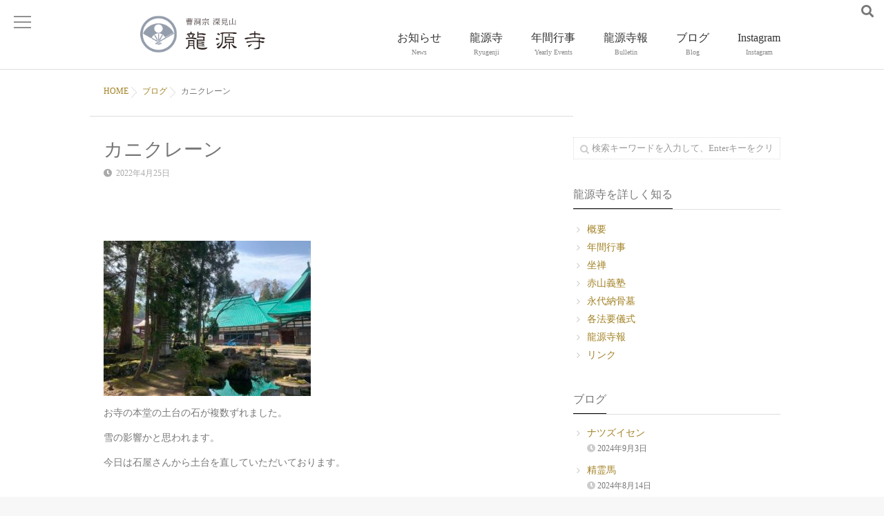

--- FILE ---
content_type: text/html; charset=UTF-8
request_url: https://shinkenzan.com/%E3%82%AB%E3%83%8B%E3%82%AF%E3%83%AC%E3%83%BC%E3%83%B3/
body_size: 95134
content:
<!DOCTYPE html>
<!--[if lt IE 7 ]> <html lang="ja" class="ie6 oldie no-js"> <![endif]-->
<!--[if IE 7 ]>    <html lang="ja" class="ie7 oldie no-js"> <![endif]-->
<!--[if IE 8 ]>    <html lang="ja" class="ie8 oldie no-js"> <![endif]-->
<!--[if IE 9 ]>    <html lang="ja" class="ie9 no-js"> <![endif]-->
<!--[if (gt IE 9)|!(IE)]><!-->
<html lang="ja" class="js">
<!--<![endif]-->
<head>
<meta charset="UTF-8">
<title>カニクレーン &#8211; 曹洞宗 深見山 龍源寺</title>
<meta name='robots' content='max-image-preview:large' />


<meta name="description" content="新潟県中魚沼郡津南町大字中深見 曹洞宗 深見山 龍源寺。安土桃山時代 天正15年（西暦1587年）開創のお寺。暁天坐禅会や御詠歌会、寺子屋修行など。"/>



<meta name="keyword" content="新潟県,津南町,曹洞宗,深見山,龍源寺,座禅,寺子屋,暁天,坐禅,御詠歌,安土桃山,佛前結婚式,集霊墓,供養,御祈祷"/>

<meta http-equiv="Expires" content="604800">
<meta http-equiv="X-UA-Compatible" content="IE=edge,chrome=1" />
<meta name="viewport" content="width=device-width, initial-scale=1.0">
<link rel='dns-prefetch' href='//ajax.googleapis.com' />
<link rel='dns-prefetch' href='//widgetlogic.org' />
<link rel='dns-prefetch' href='//maps.google.com' />
<link rel="alternate" type="application/rss+xml" title="曹洞宗 深見山 龍源寺 &raquo; フィード" href="https://shinkenzan.com/feed/" />
<link rel="alternate" type="application/rss+xml" title="曹洞宗 深見山 龍源寺 &raquo; コメントフィード" href="https://shinkenzan.com/comments/feed/" />
<link rel="alternate" title="oEmbed (JSON)" type="application/json+oembed" href="https://shinkenzan.com/wp-json/oembed/1.0/embed?url=https%3A%2F%2Fshinkenzan.com%2F%25e3%2582%25ab%25e3%2583%258b%25e3%2582%25af%25e3%2583%25ac%25e3%2583%25bc%25e3%2583%25b3%2F" />
<link rel="alternate" title="oEmbed (XML)" type="text/xml+oembed" href="https://shinkenzan.com/wp-json/oembed/1.0/embed?url=https%3A%2F%2Fshinkenzan.com%2F%25e3%2582%25ab%25e3%2583%258b%25e3%2582%25af%25e3%2583%25ac%25e3%2583%25bc%25e3%2583%25b3%2F&#038;format=xml" />
<style id='wp-img-auto-sizes-contain-inline-css' type='text/css'>
img:is([sizes=auto i],[sizes^="auto," i]){contain-intrinsic-size:3000px 1500px}
/*# sourceURL=wp-img-auto-sizes-contain-inline-css */
</style>
<style id='wp-block-library-inline-css' type='text/css'>
:root{--wp-block-synced-color:#7a00df;--wp-block-synced-color--rgb:122,0,223;--wp-bound-block-color:var(--wp-block-synced-color);--wp-editor-canvas-background:#ddd;--wp-admin-theme-color:#007cba;--wp-admin-theme-color--rgb:0,124,186;--wp-admin-theme-color-darker-10:#006ba1;--wp-admin-theme-color-darker-10--rgb:0,107,160.5;--wp-admin-theme-color-darker-20:#005a87;--wp-admin-theme-color-darker-20--rgb:0,90,135;--wp-admin-border-width-focus:2px}@media (min-resolution:192dpi){:root{--wp-admin-border-width-focus:1.5px}}.wp-element-button{cursor:pointer}:root .has-very-light-gray-background-color{background-color:#eee}:root .has-very-dark-gray-background-color{background-color:#313131}:root .has-very-light-gray-color{color:#eee}:root .has-very-dark-gray-color{color:#313131}:root .has-vivid-green-cyan-to-vivid-cyan-blue-gradient-background{background:linear-gradient(135deg,#00d084,#0693e3)}:root .has-purple-crush-gradient-background{background:linear-gradient(135deg,#34e2e4,#4721fb 50%,#ab1dfe)}:root .has-hazy-dawn-gradient-background{background:linear-gradient(135deg,#faaca8,#dad0ec)}:root .has-subdued-olive-gradient-background{background:linear-gradient(135deg,#fafae1,#67a671)}:root .has-atomic-cream-gradient-background{background:linear-gradient(135deg,#fdd79a,#004a59)}:root .has-nightshade-gradient-background{background:linear-gradient(135deg,#330968,#31cdcf)}:root .has-midnight-gradient-background{background:linear-gradient(135deg,#020381,#2874fc)}:root{--wp--preset--font-size--normal:16px;--wp--preset--font-size--huge:42px}.has-regular-font-size{font-size:1em}.has-larger-font-size{font-size:2.625em}.has-normal-font-size{font-size:var(--wp--preset--font-size--normal)}.has-huge-font-size{font-size:var(--wp--preset--font-size--huge)}.has-text-align-center{text-align:center}.has-text-align-left{text-align:left}.has-text-align-right{text-align:right}.has-fit-text{white-space:nowrap!important}#end-resizable-editor-section{display:none}.aligncenter{clear:both}.items-justified-left{justify-content:flex-start}.items-justified-center{justify-content:center}.items-justified-right{justify-content:flex-end}.items-justified-space-between{justify-content:space-between}.screen-reader-text{border:0;clip-path:inset(50%);height:1px;margin:-1px;overflow:hidden;padding:0;position:absolute;width:1px;word-wrap:normal!important}.screen-reader-text:focus{background-color:#ddd;clip-path:none;color:#444;display:block;font-size:1em;height:auto;left:5px;line-height:normal;padding:15px 23px 14px;text-decoration:none;top:5px;width:auto;z-index:100000}html :where(.has-border-color){border-style:solid}html :where([style*=border-top-color]){border-top-style:solid}html :where([style*=border-right-color]){border-right-style:solid}html :where([style*=border-bottom-color]){border-bottom-style:solid}html :where([style*=border-left-color]){border-left-style:solid}html :where([style*=border-width]){border-style:solid}html :where([style*=border-top-width]){border-top-style:solid}html :where([style*=border-right-width]){border-right-style:solid}html :where([style*=border-bottom-width]){border-bottom-style:solid}html :where([style*=border-left-width]){border-left-style:solid}html :where(img[class*=wp-image-]){height:auto;max-width:100%}:where(figure){margin:0 0 1em}html :where(.is-position-sticky){--wp-admin--admin-bar--position-offset:var(--wp-admin--admin-bar--height,0px)}@media screen and (max-width:600px){html :where(.is-position-sticky){--wp-admin--admin-bar--position-offset:0px}}

/*# sourceURL=wp-block-library-inline-css */
</style><style id='global-styles-inline-css' type='text/css'>
:root{--wp--preset--aspect-ratio--square: 1;--wp--preset--aspect-ratio--4-3: 4/3;--wp--preset--aspect-ratio--3-4: 3/4;--wp--preset--aspect-ratio--3-2: 3/2;--wp--preset--aspect-ratio--2-3: 2/3;--wp--preset--aspect-ratio--16-9: 16/9;--wp--preset--aspect-ratio--9-16: 9/16;--wp--preset--color--black: #000000;--wp--preset--color--cyan-bluish-gray: #abb8c3;--wp--preset--color--white: #ffffff;--wp--preset--color--pale-pink: #f78da7;--wp--preset--color--vivid-red: #cf2e2e;--wp--preset--color--luminous-vivid-orange: #ff6900;--wp--preset--color--luminous-vivid-amber: #fcb900;--wp--preset--color--light-green-cyan: #7bdcb5;--wp--preset--color--vivid-green-cyan: #00d084;--wp--preset--color--pale-cyan-blue: #8ed1fc;--wp--preset--color--vivid-cyan-blue: #0693e3;--wp--preset--color--vivid-purple: #9b51e0;--wp--preset--gradient--vivid-cyan-blue-to-vivid-purple: linear-gradient(135deg,rgb(6,147,227) 0%,rgb(155,81,224) 100%);--wp--preset--gradient--light-green-cyan-to-vivid-green-cyan: linear-gradient(135deg,rgb(122,220,180) 0%,rgb(0,208,130) 100%);--wp--preset--gradient--luminous-vivid-amber-to-luminous-vivid-orange: linear-gradient(135deg,rgb(252,185,0) 0%,rgb(255,105,0) 100%);--wp--preset--gradient--luminous-vivid-orange-to-vivid-red: linear-gradient(135deg,rgb(255,105,0) 0%,rgb(207,46,46) 100%);--wp--preset--gradient--very-light-gray-to-cyan-bluish-gray: linear-gradient(135deg,rgb(238,238,238) 0%,rgb(169,184,195) 100%);--wp--preset--gradient--cool-to-warm-spectrum: linear-gradient(135deg,rgb(74,234,220) 0%,rgb(151,120,209) 20%,rgb(207,42,186) 40%,rgb(238,44,130) 60%,rgb(251,105,98) 80%,rgb(254,248,76) 100%);--wp--preset--gradient--blush-light-purple: linear-gradient(135deg,rgb(255,206,236) 0%,rgb(152,150,240) 100%);--wp--preset--gradient--blush-bordeaux: linear-gradient(135deg,rgb(254,205,165) 0%,rgb(254,45,45) 50%,rgb(107,0,62) 100%);--wp--preset--gradient--luminous-dusk: linear-gradient(135deg,rgb(255,203,112) 0%,rgb(199,81,192) 50%,rgb(65,88,208) 100%);--wp--preset--gradient--pale-ocean: linear-gradient(135deg,rgb(255,245,203) 0%,rgb(182,227,212) 50%,rgb(51,167,181) 100%);--wp--preset--gradient--electric-grass: linear-gradient(135deg,rgb(202,248,128) 0%,rgb(113,206,126) 100%);--wp--preset--gradient--midnight: linear-gradient(135deg,rgb(2,3,129) 0%,rgb(40,116,252) 100%);--wp--preset--font-size--small: 13px;--wp--preset--font-size--medium: 20px;--wp--preset--font-size--large: 36px;--wp--preset--font-size--x-large: 42px;--wp--preset--spacing--20: 0.44rem;--wp--preset--spacing--30: 0.67rem;--wp--preset--spacing--40: 1rem;--wp--preset--spacing--50: 1.5rem;--wp--preset--spacing--60: 2.25rem;--wp--preset--spacing--70: 3.38rem;--wp--preset--spacing--80: 5.06rem;--wp--preset--shadow--natural: 6px 6px 9px rgba(0, 0, 0, 0.2);--wp--preset--shadow--deep: 12px 12px 50px rgba(0, 0, 0, 0.4);--wp--preset--shadow--sharp: 6px 6px 0px rgba(0, 0, 0, 0.2);--wp--preset--shadow--outlined: 6px 6px 0px -3px rgb(255, 255, 255), 6px 6px rgb(0, 0, 0);--wp--preset--shadow--crisp: 6px 6px 0px rgb(0, 0, 0);}:where(.is-layout-flex){gap: 0.5em;}:where(.is-layout-grid){gap: 0.5em;}body .is-layout-flex{display: flex;}.is-layout-flex{flex-wrap: wrap;align-items: center;}.is-layout-flex > :is(*, div){margin: 0;}body .is-layout-grid{display: grid;}.is-layout-grid > :is(*, div){margin: 0;}:where(.wp-block-columns.is-layout-flex){gap: 2em;}:where(.wp-block-columns.is-layout-grid){gap: 2em;}:where(.wp-block-post-template.is-layout-flex){gap: 1.25em;}:where(.wp-block-post-template.is-layout-grid){gap: 1.25em;}.has-black-color{color: var(--wp--preset--color--black) !important;}.has-cyan-bluish-gray-color{color: var(--wp--preset--color--cyan-bluish-gray) !important;}.has-white-color{color: var(--wp--preset--color--white) !important;}.has-pale-pink-color{color: var(--wp--preset--color--pale-pink) !important;}.has-vivid-red-color{color: var(--wp--preset--color--vivid-red) !important;}.has-luminous-vivid-orange-color{color: var(--wp--preset--color--luminous-vivid-orange) !important;}.has-luminous-vivid-amber-color{color: var(--wp--preset--color--luminous-vivid-amber) !important;}.has-light-green-cyan-color{color: var(--wp--preset--color--light-green-cyan) !important;}.has-vivid-green-cyan-color{color: var(--wp--preset--color--vivid-green-cyan) !important;}.has-pale-cyan-blue-color{color: var(--wp--preset--color--pale-cyan-blue) !important;}.has-vivid-cyan-blue-color{color: var(--wp--preset--color--vivid-cyan-blue) !important;}.has-vivid-purple-color{color: var(--wp--preset--color--vivid-purple) !important;}.has-black-background-color{background-color: var(--wp--preset--color--black) !important;}.has-cyan-bluish-gray-background-color{background-color: var(--wp--preset--color--cyan-bluish-gray) !important;}.has-white-background-color{background-color: var(--wp--preset--color--white) !important;}.has-pale-pink-background-color{background-color: var(--wp--preset--color--pale-pink) !important;}.has-vivid-red-background-color{background-color: var(--wp--preset--color--vivid-red) !important;}.has-luminous-vivid-orange-background-color{background-color: var(--wp--preset--color--luminous-vivid-orange) !important;}.has-luminous-vivid-amber-background-color{background-color: var(--wp--preset--color--luminous-vivid-amber) !important;}.has-light-green-cyan-background-color{background-color: var(--wp--preset--color--light-green-cyan) !important;}.has-vivid-green-cyan-background-color{background-color: var(--wp--preset--color--vivid-green-cyan) !important;}.has-pale-cyan-blue-background-color{background-color: var(--wp--preset--color--pale-cyan-blue) !important;}.has-vivid-cyan-blue-background-color{background-color: var(--wp--preset--color--vivid-cyan-blue) !important;}.has-vivid-purple-background-color{background-color: var(--wp--preset--color--vivid-purple) !important;}.has-black-border-color{border-color: var(--wp--preset--color--black) !important;}.has-cyan-bluish-gray-border-color{border-color: var(--wp--preset--color--cyan-bluish-gray) !important;}.has-white-border-color{border-color: var(--wp--preset--color--white) !important;}.has-pale-pink-border-color{border-color: var(--wp--preset--color--pale-pink) !important;}.has-vivid-red-border-color{border-color: var(--wp--preset--color--vivid-red) !important;}.has-luminous-vivid-orange-border-color{border-color: var(--wp--preset--color--luminous-vivid-orange) !important;}.has-luminous-vivid-amber-border-color{border-color: var(--wp--preset--color--luminous-vivid-amber) !important;}.has-light-green-cyan-border-color{border-color: var(--wp--preset--color--light-green-cyan) !important;}.has-vivid-green-cyan-border-color{border-color: var(--wp--preset--color--vivid-green-cyan) !important;}.has-pale-cyan-blue-border-color{border-color: var(--wp--preset--color--pale-cyan-blue) !important;}.has-vivid-cyan-blue-border-color{border-color: var(--wp--preset--color--vivid-cyan-blue) !important;}.has-vivid-purple-border-color{border-color: var(--wp--preset--color--vivid-purple) !important;}.has-vivid-cyan-blue-to-vivid-purple-gradient-background{background: var(--wp--preset--gradient--vivid-cyan-blue-to-vivid-purple) !important;}.has-light-green-cyan-to-vivid-green-cyan-gradient-background{background: var(--wp--preset--gradient--light-green-cyan-to-vivid-green-cyan) !important;}.has-luminous-vivid-amber-to-luminous-vivid-orange-gradient-background{background: var(--wp--preset--gradient--luminous-vivid-amber-to-luminous-vivid-orange) !important;}.has-luminous-vivid-orange-to-vivid-red-gradient-background{background: var(--wp--preset--gradient--luminous-vivid-orange-to-vivid-red) !important;}.has-very-light-gray-to-cyan-bluish-gray-gradient-background{background: var(--wp--preset--gradient--very-light-gray-to-cyan-bluish-gray) !important;}.has-cool-to-warm-spectrum-gradient-background{background: var(--wp--preset--gradient--cool-to-warm-spectrum) !important;}.has-blush-light-purple-gradient-background{background: var(--wp--preset--gradient--blush-light-purple) !important;}.has-blush-bordeaux-gradient-background{background: var(--wp--preset--gradient--blush-bordeaux) !important;}.has-luminous-dusk-gradient-background{background: var(--wp--preset--gradient--luminous-dusk) !important;}.has-pale-ocean-gradient-background{background: var(--wp--preset--gradient--pale-ocean) !important;}.has-electric-grass-gradient-background{background: var(--wp--preset--gradient--electric-grass) !important;}.has-midnight-gradient-background{background: var(--wp--preset--gradient--midnight) !important;}.has-small-font-size{font-size: var(--wp--preset--font-size--small) !important;}.has-medium-font-size{font-size: var(--wp--preset--font-size--medium) !important;}.has-large-font-size{font-size: var(--wp--preset--font-size--large) !important;}.has-x-large-font-size{font-size: var(--wp--preset--font-size--x-large) !important;}
/*# sourceURL=global-styles-inline-css */
</style>

<style id='classic-theme-styles-inline-css' type='text/css'>
/*! This file is auto-generated */
.wp-block-button__link{color:#fff;background-color:#32373c;border-radius:9999px;box-shadow:none;text-decoration:none;padding:calc(.667em + 2px) calc(1.333em + 2px);font-size:1.125em}.wp-block-file__button{background:#32373c;color:#fff;text-decoration:none}
/*# sourceURL=/wp-includes/css/classic-themes.min.css */
</style>
<link rel='stylesheet' id='block-widget-css' href='https://shinkenzan.com/wp-content/plugins/widget-logic/block_widget/css/widget.css?ver=1768255130' type='text/css' media='all' />
<link rel='stylesheet' id='contact-form-7-css' href='https://shinkenzan.com/wp-content/plugins/contact-form-7/includes/css/styles.css?ver=6.1.4' type='text/css' media='all' />
<link rel='stylesheet' id='slick-theme.css-css' href='https://shinkenzan.com/wp-content/themes/ryugenji/js/slick/slick-theme.css?ver=6.9' type='text/css' media='all' />
<link rel='stylesheet' id='slick.css-css' href='https://shinkenzan.com/wp-content/themes/ryugenji/js/slick/slick.css?ver=6.9' type='text/css' media='all' />
<link rel='stylesheet' id='font-awesome-v4-css' href='https://shinkenzan.com/wp-content/themes/ryugenji/fonts/v4/font-awesome.min.css?ver=6.9' type='text/css' media='all' />
<link rel='stylesheet' id='font-awesome-v5-css' href='https://shinkenzan.com/wp-content/themes/ryugenji/fonts/v5/css/all.css?ver=6.9' type='text/css' media='all' />
<link rel='stylesheet' id='style-css' href='https://shinkenzan.com/wp-content/themes/ryugenji/style.css?date=20260131023852&#038;ver=6.9' type='text/css' media='all' />
<link rel='stylesheet' id='responsive-css' href='https://shinkenzan.com/wp-content/themes/ryugenji/responsive.css?date=20260131023852&#038;ver=6.9' type='text/css' media='all' />
<link rel='stylesheet' id='drawer-css' href='https://shinkenzan.com/wp-content/themes/ryugenji/drawer.css?ver=6.9' type='text/css' media='all' />
<link rel='stylesheet' id='simplyscroll-style-css' href='https://shinkenzan.com/wp-content/themes/ryugenji/jquery.simplyscroll.css?ver=6.9' type='text/css' media='all' />
<link rel='stylesheet' id='animate-css' href='https://shinkenzan.com/wp-content/themes/ryugenji/animate.css?ver=6.9' type='text/css' media='all' />
<link rel='stylesheet' id='fancybox-css' href='https://shinkenzan.com/wp-content/plugins/easy-fancybox/fancybox/1.5.4/jquery.fancybox.min.css?ver=6.9' type='text/css' media='screen' />
<style id='fancybox-inline-css' type='text/css'>
#fancybox-outer{background:#ffffff}#fancybox-content{background:#ffffff;border-color:#ffffff;color:#000000;}#fancybox-title,#fancybox-title-float-main{color:#fff}
/*# sourceURL=fancybox-inline-css */
</style>
<link rel='stylesheet' id='wp-featherlight-css' href='https://shinkenzan.com/wp-content/plugins/wp-featherlight/css/wp-featherlight.min.css?ver=1.3.4' type='text/css' media='all' />
<script type="text/javascript" src="//ajax.googleapis.com/ajax/libs/jquery/2.2.4/jquery.min.js?ver=6.9" id="jquery-js"></script>
<script type="text/javascript" src="https://shinkenzan.com/wp-content/themes/ryugenji/js/jquery.flexslider.min.js?ver=6.9" id="flexslider-js"></script>
<script type="text/javascript" src="https://shinkenzan.com/wp-content/themes/ryugenji/js/slick/slick.min.js?ver=6.9" id="slick.min.js-js"></script>
<script type="text/javascript" src="//maps.google.com/maps/api/js?key=AIzaSyCRcFGp9hzhWwTSIRTZzCItlfiPd6s1psA" id="googlemaps-js"></script>
<link rel="https://api.w.org/" href="https://shinkenzan.com/wp-json/" /><link rel="alternate" title="JSON" type="application/json" href="https://shinkenzan.com/wp-json/wp/v2/posts/6388" /><link rel="EditURI" type="application/rsd+xml" title="RSD" href="https://shinkenzan.com/xmlrpc.php?rsd" />
<link rel="canonical" href="https://shinkenzan.com/%e3%82%ab%e3%83%8b%e3%82%af%e3%83%ac%e3%83%bc%e3%83%b3/" />
<link rel='shortlink' href='https://shinkenzan.com/?p=6388' />

<meta property="og:type" content="article" />

<meta property="og:title" content="カニクレーン | " />

<meta property="og:description" content="お寺の本堂の土台の石が複数ずれました。雪の影響かと思われます。今日は石屋さんから土台を直していただいております。" />

<meta property="og:url" content="https://shinkenzan.com/%E3%82%AB%E3%83%8B%E3%82%AF%E3%83%AC%E3%83%BC%E3%83%B3/" />

<meta property="og:image" content="https://shinkenzan.com/wp-content/uploads/2022/04/C6E48E98-8724-48AA-AD9B-4DC302CE5595-300x225.jpeg" />

<meta property="og:site_name" content="曹洞宗 深見山 龍源寺" />

<meta property="og:locale" content="ja_JP" />

<meta name="twitter:card" content="summary_large_image" />

<meta name="twitter:site" content="@" />

<meta name="twitter:image:src" content="https://shinkenzan.com/wp-content/uploads/2022/04/C6E48E98-8724-48AA-AD9B-4DC302CE5595-300x225.jpeg">
<link rel="shortcut icon" href="https://shinkenzan.com/wp-content/uploads/2021/02/sence.png" />
<link rel="apple-touch-icon-precomposed" href="https://shinkenzan.com/wp-content/uploads/2021/02/LOGO-iPhone.png" />
<!--[if lt IE 9]>
<script src="https://shinkenzan.com/wp-content/themes/ryugenji/js/ie/html5.js"></script>
<script src="https://shinkenzan.com/wp-content/themes/ryugenji/js/ie/selectivizr.js"></script>
<![endif]-->
<style type="text/css">
/* Dynamic CSS: For no styles in head, copy and put the css below in your custom.css or child theme's style.css, disable dynamic styles */
.flexslider .slides>li .slider_image {height: 500px; }
@media only screen and (max-width: 1024px) {.flexslider .slides>li .slider_image { height: px; }}
@media screen and (max-width: 480px) {.flexslider .slides>li .slider_image { height: 250px; }}
#map-canvas { height: 400px; }

.lim-effect .lima-details .more-details,
{ background-color: #000; }
::-moz-selection { background-color: #000; }
.alx-tabs-nav,.title_name {
	border-bottom-color: #000!important;
}
.pullquote-left {
	border-left-color: #000!important;
}
.themeform label .required,
#flexslider-featured .flex-direction-nav .flex-next:hover,
#flexslider-featured .flex-direction-nav .flex-prev:hover,

.post-nav li a:hover i,
.content .post-nav li a:hover i,
.post-related a:hover,
.comment-awaiting-moderation,
.wp-pagenavi a,
{ color: #000; }

.themeform input[type="submit"],
.themeform button[type="submit"],
.sidebar-top,
.post-tags a:hover,
.hvr-bounce-to-right:before,
.widget_calendar caption,
.author-bio .bio-avatar:after,
.commentlist li.bypostauthor > .comment-body:after,
.hvr-fade:hover, .hvr-fade:focus, .hvr-fade:active,
#nav-topbar ul.nav > li:after,
.commentlist li.comment-author-admin > .comment-body:after { background-color: #000; }
.post-format .format-container { border-color: #000; }
.alx-tabs-nav li.active a,.pagination .current,.s1 .widget_calendar caption,
.pagination a:hover,
ul.nav>li.current-menu-item:after,
.aricle-readmore a,.ghost_title.style1 a,
#footer .widget_calendar caption ,.s2 .widget_calendar caption{background-color: #000!important;
color:#fff; }
				

	.comment-tabs li.active a
	{border-bottom:2px solid #000!important;
 }

				

.s2 .post-nav li a:hover i,
.s2 .widget_rss ul li a,
.s2 .widget_calendar a,
.s2 .alx-posts .post-item-category a,
.s2 .alx-tab li:hover .tab-item-title a,
.s2 .alx-tab li:hover .tab-item-comment a,
.s2 .alx-posts li:hover .post-item-title a { color: ; }

.s2 .sidebar-top,
.s2 .sidebar-toggle,
.jp-play-bar,
.jp-volume-bar-value,
.s2 .widget_calendar caption,#readmore a ,.post-thumb-category ,.rank_num { background-color: ; }

.s2 .alx-tabs-nav li.active a { border-bottom-color: ; }

				

		.feature_meta h2,h2.widgettitle,h1.page-title ,h1.post-title ,.site-title,.widget-meta h2 {font-family: Century Gothic,"游明朝", YuMincho, "Hiragino Mincho ProN";}
				

		body {font-family: Century Gothic,"游ゴシック", YuGothic, " ヒラギノ角ゴ ProN W3", "Hiragino Kaku Gothic ProN";}
				
.nav>li>a { font-size: 16px;}
.flex-direction-nav .flex-next {right:50px}
.flex-direction-nav .flex-prev {left:50px}
.nav>li>a { color: #333333; }
body ,.post-title a { color: #777; }
#footer,#footer a { color: #fff!important; }
.site-title a img { max-height: 55px; }

.post-view{display: none; }

.overlayer { background-color:rgba(0,0,0,0.2); }
/* micro clearfx */
.cf:before, .cf:after {content:"";display:table}
.cf:after { clear:both }
.cf { zoom:1 } /* For IE 6/7 */
.center{text-align: center}
.text-right{text-align: right}
.text-left{text-align: left}
.cb{clear: both;}
.mb {clear: both;}
@media screen and (min-width: 739px){   
  .pc { display: contents; }
  .sp { display:none; }
}
@media screen and (max-width: 738px){   
  .pc { display:none; }
  .sp { display:block; }
}
@media screen and (max-width: 1080px){   
.pc-only { display:none; }
}


/* +++++ 基本（サンプルページ） +++++ */
.entry .ml10 {margin-left : 10px!important;}
.entry .ml20 {margin-left : 20px!important;}
.entry .ml30 {margin-left : 30px!important;}
.entry .ml40 {margin-left : 40px!important;}
.entry .ml60 {margin-left : 60px!important;}
p.indent-1 {
    padding-left: 1em;
    text-indent: -1em;
}
.h150 {line-height :150%;}
.h160 {line-height :160%;}
.h170 {line-height :170%;}
.h180 {line-height :180%;}
.h190 {line-height :190%;}
.w200 {font-weight: 200;}
.w300 {font-weight: 300;}
.w400 {font-weight: 400;}
.w500 {font-weight: 500;}
.w600 {font-weight: 600;}
.w700 {font-weight: 700;}
.w900 {font-weight: 900;}
.font-ssss {font-size: 60%;}
.font-sss {font-size: 70%!important;line-height :160%!important;}
.font-ss {font-size: 80%!important;line-height :160%!important;}
.font-s {font-size: 90%!important;line-height :160%!important;}
.font-l {font-size: 120%!important;line-height :160%!important;}
.font-ll{font-size: 135%!important;line-height :160%!important;}
.font-lll{font-size: 150%!important;line-height :160%!important;}
.font-r{color: #a2553b;}
.font-b{color: #82ae46;}
.font-g{color: #67763d;}
.font-y{color: #9b6f00;}
.font-p{color: #8f6646;}
.font-k{color: #24140e;}
.font-c{color: #00a1e9!important;}
.font-bk{color: #000b00!important;}
.ind-1{margin-left: 1em;}
.ind-2{margin-left: 2em;}
.ind-3{margin-left: 3em;}
.ind-4{margin-left: 4em;}
.ind-5{margin-left: 5em;}

.pullquote-left {
    border-left-color: unset!important;
}

.hdbox {
border-left-width: 12px;
    border-left-style: solid;
    border-left-color: #dbd9cd;
    padding-left: 8px;
}
.hdbox-r {
border-left-width: 12px;
    border-left-style: solid;
    border-left-color: #dfcac3;
    padding-left: 8px;
}
.hdbox-g {
border-left-width: 12px;
    border-left-style: solid;
    border-left-color: #adb693;
    padding-left: 8px;
}
.hdbox-y {
border-left-width: 12px;
    border-left-style: solid;
    border-left-color:#c2b082;
    padding-left: 8px;
}
.hdbox-p {
border-left-width: 12px;
    border-left-style: solid;
    border-left-color: #ddc9a6;
    padding-left: 8px;
}

.entry .wp-caption-text {font-style: normal;}
.entry ol ol, .entry ol ul, .entry ul ol, .entry ul ul{margin-bottom: 15px;    margin-top: 10px;}
.entry ul li, .entry ol li{margin-bottom: 10px;line-height: 1.5;}
.entry ol ol li, .entry ul ul li, .entry ul ol li{font-size:95%}

.font-l10 {margin: 0px 0px 0px 10px;margin-bottom: 0px;}
.font-l20 {margin: 0px 0px 0px 20px;margin-bottom: 0px;}
.font-dott1 {  font-size: 120%;margin-top: 10px;margin-bottom: 10px;border-bottom: dotted 1px #999;padding-bottom: 12px;}
.font-dott2 {  font-size: 120%;margin: 10px 0px;border-top: dotted 1px #999;border-bottom: dotted 1px #999;padding: 12px 0px;}

/* .entry dt {font-size: 18px;color: #111; font-family: "M PLUS Rounded 1c";margin-bottom: .3em;margin-top: .5em;font-weight: 500;} */
/* .entry dd {font-size: 15px;line-height: 160%;margin-bottom: 15px;} */

#normal dl{ width : auto;}
#normal dt {font-family: "SFSelifGothicE"; font-weight: 300;font-size: 115%;clear: left; float: left; width: 200px;color:#e95388;}
#normal dd {font-family: "TA_pop_kaku_m"; margin: 0px 0px 15px 245px; ;padding: 5px 0px 0px 0px;font-size: 110%;}
#normal dd:before { content: '……'; position: absolute; display: block; margin-left: -2.5em;}

#table_t dl {background: #fbfbfb;border-right: 1px solid #e3e3e3;border-bottom: 1px solid #e3e3e3;border-left: 1px solid #e3e3e3;box-sizing: border-box;}
#table_t dt {font-weight: 400;color: #333;width: 23%;float: left;padding: 10px 10px 0px 10px;border-top: 1px solid #e3e3e3;box-sizing: border-box;margin-top:0;}
#table_t dd {background: #fff;color: #555;margin-left: 23%;border-left: 1px solid #e3e3e3;padding: 10px 10px 10px 10px;border-top: 1px solid #e3e3e3;margin-bottom: 0em;box-sizing: border-box;}
#table_t dd:after {content: '';display: block;clear: both;}

#tensen dl{ width : auto;}
#tensen dt {font-family: "M PLUS Rounded 1c";font-size: 110%;clear: left; float: left; width: 145px; font-weight: 400;color: #8d5757;margin: 0px;}
#tensen dd { margin: 0px 0px 15px 185px; ;padding: 0px 0px 0px 0px;font-size: 90%;}
#tensen dd:before { content: '……'; position: absolute; display: block; margin-left: -2.5em;}

div#sentences {
    position: relative;
    padding: 0;
    margin: 0;
    display: contents;
}
#sentences dl{ width : auto;}
#sentences dt{font-size: 20px;
    color: #6c3524;
    border-left-width: 6px;
    padding-left: 12px;
    font-weight: 400;
border-left-style: solid;
    border-left-color: #d7d0c3;
margin: 12px 0px;
}
#sentences dd{line-height : 1.65;border-bottom-width : 1px;margin-top : 5px; margin-bottom : 10px;margin-left : 12px;padding-right : 0px;padding-left : 6px;padding-bottom : 3px;}

#sentences0 dl{ width : auto; }
#sentences0 dt {display: inline-block;color : #873c26;font-weight :500; font-size : 125%;margin-top : 15px;margin-bottom : 5px;border-bottom: dotted 1px #999;    padding: 5px 10px;}
#sentences0 dd {font-size : 90%;line-height : 1.6; padding: 2px 2px 2px 11px; margin-left: 0px; margin-top: 2px;}

#sentences1 dl{ width : auto;}
#sentences1 dt{ color : #333;font-weight :normal; font-size : 125%;margin-top : 25px;margin-bottom : 12px;border-left-width : 2px;border-left-style : solid;border-left-color : #888;padding-left : 12px}
#sentences1 dd{ font-size: 90%; line-height : 1.75;border-bottom-width : 1px;border-bottom-style : solid;border-bottom-color : #999999;margin-top : 5px; margin-bottom : 10px;margin-left : 15px;padding-right : 15px;padding-left : 6px;padding-bottom : 3px;}
#sentences2 dl{ width : auto;}
#sentences2 dt{ color : #333;font-weight :normal; font-size : 115%;margin-top : 25px;margin-bottom : 12px;border-left-width : 12px;border-left-style : solid;border-left-color : #d9cfd1;padding-left : 8px}
#sentences2 dd{font-size: 90%; line-height : 1.65;border-bottom-width : 1px;/* border-bottom-style: solid; *//* border-bottom-color: #999999; */;margin-top : 5px; margin-bottom : 10px;margin-left : 12px;padding-right : 0px;padding-left : 6px;padding-bottom : 3px;}

#sentences3 dl{ width : auto;}
#sentences3 dt{ color : #333;font-weight :normal; font-size : 125%;margin-top : 25px;margin-bottom : 12px;border-left-width : 20px;border-left-style : solid;border-left-color : #ccc;padding-left : 8px}
#sentences3 dd{font-size: 100%; line-height : 1.75;border-bottom-width : 1px;border-bottom-style : none;margin-top : 5px; margin-bottom : 10px;margin-left : 23px;padding-right : 0px;padding-left : 6px;padding-bottom : 3px;}

#res-table-lg dl { width : auto; }
#res-table-lg dt {display: inline-block;font-family: "M PLUS Rounded 1c";color : #875829;font-weight :400; font-size : 125%;margin-top : 25px;margin-bottom : 10px;border-bottom: dotted 2px #bfbf93; padding:6px 2px}
#res-table-lg dd {font-size: 90%;line-height : 1.7;margin-left: 0px; margin-top: 2px;}

.res-table-lg dl { width : auto;margin-bottom: 15px; }
.res-table-lg dt {display: inline-block;color : #222;font-weight :normal; font-size : 140%;margin-top : 25px;margin-bottom : 10px;border-bottom: dotted 3px #888; padding:6px 2px}
.res-table-lg dd {font-size: 90%;line-height : 1.7;margin-left: 0px; margin-top: 4px;margin-bottom: 10px;}

#syohin dl {border-right: 1px solid #ddd;border-bottom: 1px solid #ddd;border-left: 1px solid #ddd;box-sizing: border-box;}
#syohin dt {width: 80px;float: left;padding: 10px 10px 0px 10px;border-top: 1px solid #ddd;box-sizing: border-box;}
#syohin dd {margin-left: 80px;border-left: 1px solid #ddd;padding: 10px 10px 10px 10px;border-top: 1px solid #ddd;margin-bottom: 0em;box-sizing: border-box;}
#syohin dd:after {content: '';display: block;clear: both;}

#setsumei dl{ width : auto;}
#setsumei dt {width: 85px;float: left;padding: 3px 5px 0px 0px;box-sizing: border-box;}
#setsumei dt:before {font-size: 90%; content: "◇"!important;}
#setsumei dd {padding-left: 2em;text-indent: -2em;margin-left: 105px;padding: 3px 5px 3px 5px;margin-bottom: 0em;box-sizing: border-box;}
#setsumei dd:before { content: '…　'; list-style-position: inside;}
#setsumei dd:after {content: '';display: block;clear: both;}


/*スケジュール等のDL/DT*/
#hd_co dl{ width : auto;display: table;}
#hd_co dt {margin-top: 5px;clear: left; float: left; width: 90px;text-align: justify;font-size: 15px;margin: 0;color: #873c26;line-height: 1.5;font-weight: 300;}
#hd_co dd { margin: 0 0 3px 90px; ;padding: 0px 0px 0px 0px;font-size: 14px;line-height: 1.5;}
#hd_co dd:before { content: '  …    '; position: absolute; display: block; margin-left: -1.6em;width: 1.2em;}
#hd_co .l2{letter-spacing: 2em;}
#hd_co .l3{letter-spacing: 0.5em;}
#hd_co .l4{letter-spacing: 0;}
#hd_co .l5{-moz-transform:    scale( 0.82, 1 );  /* Firefox※ */
-webkit-transform: scale( 0.8, 1 );  /* Chrome,Safari */
-o-transform:      scale( 0.8, 1 );  /* 旧Opera※ */
-ms-transform:     scale( 0.8, 1 );  /* IE */
transform:         scale( 0.8, 1 );  /* CSS3 */transform-origin: left bottom;}
#hd_co .l6{-moz-transform:    scale( 0.68, 1 );  /* Firefox※ */
-webkit-transform: scale( 0.67, 1 );  /* Chrome,Safari */
-o-transform:      scale( 0.67, 1 );  /* 旧Opera※ */
-ms-transform:     scale( 0.67, 1 );  /* IE */
transform:         scale( 0.67, 1 );  /* CSS3 */transform-origin: left bottom;}

#hd_co .time-t dl{ width : auto;}
#hd_co .time-t dt { clear: unset;float: left;width: 125px;font-weight: 400;text-align: right;margin-right: 15px; font-size: 14px;}
#hd_co .time-t dd {line-height: 1.5em;margin: 0 0 7px 140px;}
#hd_co .time-t dd:before {display: none;}

#hd_co .time-s dl{ width : auto;}
#hd_co .time-s dt { clear: unset; float: left; width: 60px; font-weight: 400; text-align: right;margin-right: 15px; font-size: 14px;}
#hd_co .time-s dd {line-height: 1.5em;margin: 0 0 7px 75px;}
#hd_co .time-s dd:before {display: none;}

#sentences2 .time-t dl{ width : auto;}
#sentences2 .time-t dt { clear: unset;float: left;width: 135px;font-weight: 400;text-align: right;margin-right: 15px; font-size: 16px;}
#sentences2 .time-t dd {line-height: 1.5em;margin: 0 0 7px 150px;}
#sentences2 .time-t dd:before {display: none;}

#sentences2 .time-s dl{ width : auto;}
#sentences2 .time-s dt { clear: unset; float: left; width: 60px; font-weight: 400; text-align: right;margin-right: 15px; font-size: 16px;font-size: 14px;border: none;margin: 0;}
#sentences2 .time-s dd {line-height: 1.5em;margin: 0 0 7px 75px;font-size: 100%;}
#sentences2 .time-s dd:before {display: none;}


.arrowList ul{margin: 0px 0px 20px 25px;}
ul.arrowList li{list-style:none;padding-left:1.2rem;position:relative;margin: 0px 0px 10px 16px;padding: 2px;}
ul.arrowList li:before,ul.arrowList li:after{content:"";display:block;position:absolute;}
ul.arrowList li:before{width:12px;height:12px;border-radius:2px;background:#ac8d8d; left: -15px; top: 8px;}
ul.arrowList li:after{border:3px solid transparent;border-left-color:#fff;; left: -10px; top: 11px;}

.main ol {
    counter-reset: number;
    list-style-type: none!important;
    padding: 0.2em 1.5em;
    margin: 0px;
}
.main ol li {
    position: relative;
    line-height: 1.5em;
    padding: 0.5em 0.5em 0.5em 27px;
    list-style: none;
}
.main ol li:before {
    position: absolute;
    counter-increment: number;
    content: counter(number);
    display: inline-block;
    background: #aeb8b4;
    color: white;
    font-family: 'Avenir','Arial Black','Arial',sans-serif;
    font-weight: bold;
    font-size: 14px;
    left: 0;
    width: 20px;
    height: 20px;
    line-height: 20px;
    text-align: center;
    top: 18px;
    -moz-transform: translateY(-50%);
    -webkit-transform: translateY(-50%);
    -o-transform: translateY(-50%);
    -ms-transform: translateY(-50%);
    transform: translateY(-50%);
}
.marusuji ol li:before{
  border-radius: 50%;
}

.kome ul {margin: 0 0 15px 30px;list-style: none;}
.kome li {font-size: 115%;  text-indent: -1em;margin: 0 0 6px 1em;line-height: 1.5em;list-style: none!important;}
.kome li:before {font-weight: bold;content: '※';display: inline-block;width: 1em;text-indent: 0;}

.kome-aka ul {margin: 0 0 15px 30px;list-style: none;}
.kome-aka li { font-size: 115%; text-indent: -1em;margin: 0 0 6px 1em;color: #c82c55;line-height: 1.5em;list-style: none!important;}
.kome-aka li:before {font-weight: bold;content: '※';display: inline-block;width: 1em;text-indent: 0;
color: #c82c55;}
.daia ul {margin: 0 0 15px 30px;list-style: none;}
.daia li {font-size: 115%;text-indent: -1em;margin: 0 0 6px 1em;line-height: 1.5em;list-style: none!important;}
.daia li:before {content: '◇';display: inline-block;width: 1em;text-indent: 0;}
.arrow ul {margin: 0 0 15px 30px;list-style: none;}
.arrow li {font-size: 115%;text-indent: -1em;margin-bottom: 0px!important;margin-top: 0px!important;padding-bottom: 0px!important;padding-top: 0px!important;margin: 0 0 6px 1em;line-height: 1.5em;list-style: none!important;}
.arrow li:before {content: '　⇒';display: inline-block;width: 1em;text-indent: 0;}


/*--------Flexbox Masonry レイアウト（フォトコン）---------*/
.flexbox2{ display: grid; grid-template-columns: 47% 47%; grid-column-gap: 20px; grid-row-gap: 20px; justify-items: stretch; align-items: stretch;}

// Each flex item 2 column
.fb-item2{position:relative;width: 50%;}

.flexbox{ display: grid; grid-template-columns: 30% 30% 30%; grid-column-gap: 20px; grid-row-gap: 20px; justify-items: stretch; align-items: stretch;}

// Each flex item 3 column
.fb-item{position:relative;width: 30%;}

.flexbox1{ display: grid; grid-template-columns: 60% 30%; grid-column-gap: 20px; grid-row-gap: 20px; justify-items: stretch; align-items: stretch;}

// Each flex item 2 column
.fb-item1{position:relative;width: 60%;}

.fb-item img{border: 1px solid #ccc;width: 100%;display: block;transition:all .8s;border-radius: 6px;/* CSS3草案 */
-webkit-border-radius: 6px;/* Safari,Google Chrome用 */
-moz-border-radius: 6px; /* Firefox用 */}

.fb-title{text-align: center;width:100%;padding:0px;margin: 0px; 
margin-bottom: 10px!important;font-size:135%;text-shadow:0 0 8px rgba(0,0,0,0.42);}
.fb-nickname{text-align: left;width:100%;padding:0px;margin: 0px; 
margin-bottom: 2px!important;font-size:110%;font-weight: 600;}
.fb-setsumei{text-align: left;width:100%;margin: 0px; line-height: 160%; padding:0px;font-size:100%; text-shadow: 0px 0px 1px #fff, 0px 0px 2px #fff, 0px 0px 3px #fff, 0px 0px 4px #fff, 0px 0px 5px #fff, 0px 0px 6px #fff, 0px 0px 7px #fff, 0px 0px 8px #fff;}
.fb-item2 img{width: 100%;display: block;transition:all .8s;border-radius: 8px;/* CSS3草案 */
-webkit-border-radius: 8px;/* Safari,Google Chrome用 */
-moz-border-radius: 8px; /* Firefox用 */}

.fb-item-in {width: 100%;margin-top: 20px;margin-bottom: 30px;float: left;}
.fb-item-in dt,.fb_kougo-text dd{text-align: left;}
.fb-item-in dl{ margin-bottom: 30px;}
.fb-item-in dt{font-weight: 500;margin-bottom: 0.5em;font-size: 135%;color: #84b548;}
.fb-item-in dd {font-weight: 400; text-align: left; line-height: 165%; margin-bottom: 0.6em; font-size: 100%!important;padding-left: 20px;}

@media screen and (max-width: 739px) and (min-width: 0px){.flexbox{ display: grid; grid-template-columns: 100%;}
.flexbox2{ display: grid; grid-template-columns: 100%;}
.fb-title{font-size:115%;line-height: 150%;}
.fb-nickname{font-size:100%;font-weight: 600;line-height: 150%;}
.fb-setsumei{font-size:80%;line-height: 150%;}
.fb-item{width:40%;}}

@media screen and (max-width: 739px) and (min-width: 0px){.flexbox{ display: grid; grid-template-columns: 100%;}
.fb-title{font-size:100%;line-height: 150%;}
.fb-nickname{font-size:90%;font-weight: 600;line-height: 150%;}
.fb-setsumei{font-size:75%;line-height: 150%;}
.fb-item{width:100%;}}

/*レスポンシブtable体験カレンダー等 詳細右揃え*/
#table_res table {border-top: 1px solid #ccc;border-right: 1px solid #ccc;border-collapse: collapse;width: 100%;}
#table_res table th{background-color: #f9f8e4;border-left: 1px solid #ccc;border-bottom: 1px solid #ccc;border: #ccc 1px solid; color: #681800;padding: 10px;background-color: #eee;white-space: nowrap;}
#table_res table td {border-left: 1px solid #ccc;border-bottom: 1px solid #ccc;border: #ccc 1px solid; 
padding: 10px;}

@media screen and (max-width: 480px) {#table_res table { border: none;}
#table_res table thead { display: none;}
#table_res table tr { border-top: 1px solid #ccc; display: block; margin-bottom: 20px;}
#table_res table td { border-right: 1px solid #ccc; border-bottom: 1px solid #ccc; display: block; padding: 10px; text-align: right;}
#table_res table td::before { content: attr(data-label); float: left; font-weight: bold;}
}

.w-box{width:auto;background-color:rgba(255,255,255,0.5);color:#333;padding:10px 5px 10px 15px;margin:15px 0px 30px 0px;font-size:14px;border:1px solid #ccc;}

/*------------------------写真+キャプション-----------------------*/

#imagebox {margin: 15px 15px 8px 0;padding: 0;float: left;font-size: 12px;color: #333;text-align: center;}

.imgbox img{border-radius: 12px;/* CSS3草案 */
-webkit-border-radius: 12px;/* Safari,Google Chrome用 */
-moz-border-radius: 12px; /* Firefox用 */
border: 7px solid #eeebe2 ;}

#imagebox .caption {font-size: 14px;color: #333;text-align: center;margin: 3px 0 5px auto;}


.img_maru{  border-radius: 5px;        /* CSS3草案 */-webkit-border-radius: 5px;    /* Safari,Google Chrome用 */-moz-border-radius: 5px;   /* Firefox用 */}
.img_maru10_w{  border-radius: 10px;        /* CSS3草案 */-webkit-border-radius: 10px;    /* Safari,Google Chrome用 */-moz-border-radius: 10px;   /* Firefox用 */border: 5px solid #fff ;margin: 0 0 10px 0;padding: 0px 0px 0px 0px;box-shadow: 1px 1px 4px rgba(0,0,0,.2);margin: 0 0 10px 0;}
.img_maru10{  border-radius: 10px;        /* CSS3草案 */-webkit-border-radius: 10px;    /* Safari,Google Chrome用 */-moz-border-radius: 10px;   /* Firefox用 */}
.img_maru18_w{  border-radius: 18px;        /* CSS3草案 */-webkit-border-radius: 18px;    /* Safari,Google Chrome用 */-moz-border-radius: 18px;   /* Firefox用 */box-shadow: 1px 1px 4px rgba(0,0,0,.2);border: 8px solid #fff ;margin: 0 0 10px 0;padding: 0px;}
.img_maru18{border-radius: 18px;-webkit-border-radius: 18px;-moz-border-radius: 18px;margin: 0 0 10px 0;padding: 0px 0px 0px 0px;}
.box_maru10 {line-height: 170%;padding: 20px 20px 20px 20px;margin: 15px;border: dashed 1px #666;font-size: 15px;border-radius: 10px;-webkit-border-radius: 10px;-moz-border-radius: 10px;}

.entry img.border, .widget img.border {border-radius: 5px;        /* CSS3草案 */-webkit-border-radius: 5px;    /* Safari,Google Chrome用 */-moz-border-radius: 5px;   /* Firefox用 */ img-radius: 5px; padding: 4px;background: #fff;border: 1px solid #ccc;}

/*------------ キャプション入写真---------*/
.entry .wp-caption { max-width: 100%; margin-bottom: 14px; padding-top: 5px; text-align: center;margin: 0px;box-shadow: none;}
.entry .wp-caption, .entry table tr.alt { background: none; border: #DBDBDB 1px solid;border-radius:6px;padding: 0px;box-shadow: none;}
.entry .wp-caption-text {font-style: normal; color: #444; font-size: 14px;margin: 0;padding: 3px!important;}
.entry .wp-caption.alignnone img {border-radius: 6px 6px 0px 0px / 6px 6px 0px 0px;-webkit-border-radius: 6px 6px 0px 0px / 6px 6px 0px 0px;-moz-border-radius: 6px 6px 0px 0px / 6px 6px 0px 0px;}
.entry .wp-caption.alignnone, .entry .wp-caption.alignleft, .entry .wp-caption.alignright {/*width: 100%!important;*/overflow: hidden;margin-bottom: 15px;}
.entry .wp-caption img {padding-top: 5px;}

/*---標準テーブル---*/.entry table td, .entry table th {border: 1px solid #ccc;}
.entry table th {background-color: #e6eef1;border: 1px solid #ccc;font-size: 110%;font-weight: 500;padding: 8px 5px;white-space: nowrap;text-align: center;}

#t-head table th {background-color: #f0f6da;}
.entry table tr{background-color: #f8fafb;}
.entry table td, .entry table th {
    text-align: center;
    border: #ccc 1px solid;
}

/*---スタイル解除テーブル---*/#normal table  { padding: 0; text-align: left; margin: 0; }
#normal th {background-color: #f7f7f7;border: 1px solid #ccc;font-size: 110%;}
#normal td { border: 1px solid #ccc;background-color:#fff;-webkit-transition: all .6s ease-out; padding: 6px 10px 6px 12px ; text-align: left; margin: 0; font-size:14px; /* for IE's Bug? */}
#normal img { padding: 0; margin: 0;vertical-align:bottom; line-height:0px;}
/*---左揃えテーブル---*/#p4 table  { border:none; background-color:#fff;-webkit-transition: all .6s ease-out; padding: 2px; text-align: left; margin: 0; }
#p4 tr  { border:none; background-color:#fff;-webkit-transition: all .6s ease-out; padding: 2px; text-align: left; margin: 2px 0px 2px 0px ; }
#p4 th  {font-family: "Sawarabi Gothic";background-color: #e7e4e9;border: 1px solid #ccc;font-size: 110%;font-weight: 300;}
#p4 td { border: 1px solid #ccc;background-color:#fff;-webkit-transition: all .6s ease-out; padding: 4px 8px 4px 10px ; text-align: left; margin: 0; font-size:14px; /* for IE's Bug? */}
#p4 img { padding: 0; margin: 0;vertical-align:bottom; line-height:0px;}
#p0 table  { padding: 0px; text-align: left; margin: 0; }
#p0 td { padding: 0px 0px 0px 0px ; margin: 0px 0px 0px 0px ;  font-size:13px; /* for IE's Bug? */}
#p0 img { padding: 0px 0px 0px 0px ; margin: 0px 0px 0px 0px ;  vertical-align:bottom; line-height:0px;}
.p0t img { padding: 0px 0px 0px 0px ; margin: 0px 0px 0px 0px ;  vertical-align:top; line-height:0px;}
#p5 table  { padding:0px; text-align: left; margin: 0; }
#p5 td { padding: 5px 0px 0px 0px ; margin: 0px 0px 0px 0px ;  font-size:13px; /* for IE's Bug? */}
#p5 img { padding: 0px 0px 0px 0px ; margin: 0px 0px 0px 0px ;  vertical-align:bottom; line-height:0px;}
#p8 table  { padding:8px; text-align: left; margin: 10px; font-size:13px; }
#p8 tr td { padding: 8px ; margin: 10px ; font-size:13px; /* for IE's Bug? */}
#p8 th { padding: 8px ; margin: 10px; text-align: left;}


 /*-----------------キャプション入り フレックスボックス写真----------------*/
.entry .flex_gallery .wp-caption.alignnone, .entry .flex_gallery .wp-caption.alignleft, .entry .flex_gallery .wp-caption.alignright {width: 100%!important;overflow: hidden;margin-bottom: 15px;}
.flex_gallery {display:-webkit-box;
display:-ms-flexbox;
display:flex;-ms-flex-wrap: nowrap;
flex-wrap: nowrap;-webkit-box-pack: justify;    -ms-flex-pack: justify;    justify-content: space-between;align-items: stretch;}
.flex_gallery li {padding: 0px 10px 0px 0px;list-style: none;}
.flex_gallery li img{border-radius: 2px;        /* CSS3草案 */-webkit-border-radius: 2px;    /* Safari,Google Chrome用 */-moz-border-radius: 2px;   /* Firefox用 */}
.entry .flex_gallery {display:-webkit-box;
display:-ms-flexbox;
display:flex;-ms-flex-wrap: nowrap;
flex-wrap: nowrap;-webkit-box-pack: justify;
    -ms-flex-pack: justify;    justify-content: space-between;align-items: stretch;}
.entry .flex_gallery li {padding: 0px 10px 0px 0px;list-style: none;width:100%;}
.entry .flex_gallery li img{border-radius: 2px;        /* CSS3草案 */-webkit-border-radius: 2px;    /* Safari,Google Chrome用 */-moz-border-radius: 2px;   /* Firefox用 */}
.entry .flex_gallery .wp-caption ,.fb_kougo-wrap .flex_gallery .wp-caption ,.fb_kougo1-wrap .flex_gallery .wp-caption ,.fb_kougo2-wrap .flex_gallery .wp-caption ,.fb_kougo3-wrap .flex_gallery .wp-caption {padding: 0px;border: none;border-radius: 2px;overflow: unset!important;}
.entry .flex_gallery .wp-caption-text ,.fb_kougo-wrap .flex_gallery .wp-caption-text ,.fb_kougo2-wrap .flex_gallery .wp-caption-text ,.fb_kougo3-wrap .flex_gallery .wp-caption-text {font-size: 12px!important; line-height: 150%;padding: 0px;}
.entry .flex_gallery img,.fb_kougo-wrap .flex_gallery img,.fb_kougo2-wrap .flex_gallery img,.fb_kougo3-wrap .flex_gallery img{background: #fff;border: #DBDBDB 1px solid;border-radius: 2px 2px 2px 2px / 2px 2px 2px 2px!important;-webkit-border-radius: 2px 2px 2px 2px / 2px 2px 2px 2px!important;-moz-border-radius: 2px 2px 2px 2px / 2px 2px 2px 2px!important;border-color: #DBDBDB!important;padding: 0px;}


.main .content .flex_gallery, .freespace .flex_gallery {display: flex;flex-wrap: nowrap;justify-content: space-between;align-items: stretch;margin: 0px!important;margin-bottom: 20px!important;}
.main .content .flex_gallery li, .freespace .flex_gallery li  {padding: 0px 10px 0px 0px;list-style: none; text-align: center;}
.main .content .flex_gallery li:last-child, .freespace .flex_gallery li:last-child  {padding: 0px 0px 0px 0px;}
.main .content .flex_gallery li img, .freespace .flex_gallery li img {border-radius:2px!important;border-color: #DBDBDB!important;;padding: 0px;}
.main .content .wp-caption.alignnone img, .freespace .wp-caption.alignnone img {margin: 0 auto;max-width: 98%!important;padding: 8px;}
.main .content .flex_gallery .wp-caption, .freespace .flex_gallery .wp-caption {background: none;border: none;}
.main .content .wp-caption-text, .freespace .wp-caption-text {line-height: 150%;font-style: normal;padding: 10px 0px 15px 0px;font-size: 13px;padding-bottom: 7px!important;}  

@media screen and (max-width: 600px) {
.main .content .flex_gallery, .freespace .flex_gallery {display: block;}
.home .main .content .flex_gallery, .freespace .flex_gallery {display: flex;}
.main .content .flex_gallery li img, .freespace .flex_gallery li img {width: 100%;  padding: 5px 0px;}
.main .content .flex_gallery, .freespace .flex_gallery {display: flow-root;}
}


.entry .gallery img,.entry img.wp-smiley{margin:0}
.main .content .gallery {display: flex;flex-wrap: nowrap;justify-content: space-between;align-items: stretch;margin: 0px!important;}
.main .content .gallery li {padding: 0px 10px 0px 0px;list-style: none; text-align: center;width: 100%;line-height: 125%;}
.main .content .gallery li img{border-radius:6px;border-width: 1px!important;border-color: #DBDBDB!important;}
.main .content .wp-caption.alignnone img {margin: 0 auto;max-width: 98%!important;}
.main .content .gallery .wp-caption {background: none;border: none;display: block;font-size: 13px;}
.main .content .wp-caption-text {line-height: 150%;font-style: normal;padding: 4px;display: block;font-size: 12px;text-align: center;margin-bottom: 10px;}
@media screen and (max-width: 600px) {.main .content .gallery {display: block;}}

 /*  ++++++++++++++++++++++++++++++++++++++++++++++++ */


/* フォント */



/* ページ全般 */
.main a {
    color: #a28124;
}
.main a:hover {　
    color: #ae7474;
}
a, a:hover {
    color: #ae7474;
}

@media only screen and (min-width: 739px){
.menu_description {
    text-align: center;
    color: #888;
}
.nav>li>a {
    padding: 15px 20px;
}  
}



#footer-bottom {
    padding: 0px;
}
#footer-bottom #footer-logo {
    max-height: 35px;
}

.feature_meta h2, h2.widgettitle, h1.page-title, h1.post-title, .site-title, .widget-meta h2 {
    line-height: 1.3;
}
.feature_meta .feature_description {
    line-height: 1.5;
}

/* +++++ 管理画面上ツールバー +++++ 
#wpadminbar {
    display: none;
}*/


@media only screen and (min-width: 738px){
.archive .post-standard, .blog .post-standard, .search .post-standard, .single .post-standard {
    margin: 5px 4px 20px 4px;
    width: 31%;
    float: left;
border: rgba(136,136,136,0.40) 1px solid;
}
.post-standard .post-thumbnail {
    margin-left: 0;
    max-width: unset;
}
.post-standard .post-inner {
    padding-left: unset;
    float: left;
}
.post-standard .post-content {
    margin: 20px;
    width: 80%;
    height: 200px;
}
article.post-standard .post_description {
    padding: 0;
    height: 200px;
}
.post-thumb-category {
    line-height: unset;
    left: 0;
    right: unset;
}
.post-content .post-title {
    float: right;
}
/* Safari */
_:lang(x)+_:-webkit-full-screen-document, .post-content .post-title  {
padding-right: 20px;
}

.post-content .post-title a{
   writing-mode: vertical-rl;
-webkit-text-orientation: upright;
  text-orientation: upright;
   font-size: 120%;
}
.post_description .post-meta {
    writing-mode: vertical-rl;
-webkit-text-orientation: upright;
  text-orientation: upright;
    float: left;
-webkit-text-orientation: upright;
    text-orientation: upright;
}
.excerpt {
    writing-mode: vertical-rl;
-webkit-text-orientation: upright;
  text-orientation: upright;
    float: right;
    margin: 13px;
    height: 180px;
    font-size: 12px;
    line-height: 1.8;
width: 150px;
  overflow: hidden;
  text-overflow: ellipsis;
}
.post-meta div:last-child {
border-right:  #e0dede 1px solid;
}
}
@media only screen and (max-width: 1024px){
#header {
    height: 105px;
    position: absolute;
    top: 0;
    background-color: rgba(255,255,255,1.00);
}
}

@media only screen and (min-width: 1035px){
.archive .post-standard, .blog .post-standard, .search .post-standard, .single .post-standard {
    margin: 5px 4px 20px 4px;
    width: 235px;
    float: left;
} 
.excerpt {
    width: 110px;
}
} 
.post-thumb-category {
    display: none;
}
.home .post-thumb-category {
        display: block;
}
.notebox {
    background: #fff;
display: block;
}
.notebox:after {
    border-bottom: 6px solid #fff;
}
.notebox:before {
    border-bottom: 8px solid #fff;
}
.category .page-title.pad, .archive .page-title.pad{
    display: none;
}
.notebox p {
    FONT-WEIGHT: 200;
    text-align: center;
    writing-mode: vertical-rl;
    font-size: 200%;
    margin: auto;
    font-family: Century Gothic,"游明朝", YuMincho, "Hiragino Mincho ProN";
    letter-spacing: 0.3em;
line-height: 1.6;
}
.home .notebox {
    display: none;
}

@media only screen and (max-width: 738px){
.post-inner .post_description {
    line-height: 1.4;
}
.post-standard .post-inner {
    margin-bottom: 10px;
}
.excerpt, #header_social_links {
    display: unset;
    font-size: 12px;
    line-height: 1.5;
}
.excerpt {
    display: -webkit-box;
    -webkit-box-orient: vertical;
    -webkit-line-clamp: 3;
    overflow: hidden; 
} 
.post_description .post-meta {
    display: inline-block;
}
.post-inner .post-byline {
    margin-bottom: unset;
}
h2.post-title {
    float: left;
    margin-right: 10px;
}
.home .post-thumb-category {
    display: block;
    padding: 3px 0;
}
.post-thumb-category a {
    padding: 4px;
}
article.post-standard .post_description {
    padding: 0;
}
}

.rooplist-sidemenu ul li a:before {
    font-family: FontAwesome;
    margin-right: 6px;
    color: #ccc;
    width: 1em;
    text-align: center;
    float: left;
content: "\f105";
}
.post-meta.group.list-sidemenu {
    padding: 0 20px;
    margin-bottom: 10px;
}
.rooplist-sidemenu .list-sidemenu .post-byline {
    border-right: none;
}
.rooplist-sidemenu {
    text-align: left;
}
.widget_nav_menu ul {
     text-align: left;
}
.list-sidemenu .fa-clock-o:before {
    color: #ccc;
}


.ruby-txt {
    line-height: 185%;
    text-align: justify;
    font-size: 105%;
    color: #333;
    width: 95%;
}

ruby[data-ruby]
{
    position: relative;
}

ruby[data-ruby]::before
{
    content: attr(data-ruby);
    position: absolute;
    line-height: 100%;
    text-align: center;
    left: -3em;
    right: -3em;
    transform-origin: bottom center;

    /* ルビの文字サイズを親文字に対する比率で指定 */
    transform: scale(0.5);

    /* 100%を越える部分が親文字とルビとのスペースになる。単位は親文字に対する比率 */
    bottom: 105%;

    /* デバッグ用
    background-color: rgba(255, 0, 0, 0.2); */
}

ruby[data-ruby] rt
{
    display: none;
}

/* ブログ・お知らせ */
.customfield h2 { font-size: 24px; font-weight: 400;margin-bottom: 1.0em;border-left-width: 10px;
font-family: 'Noto Serif JP', serif,"游明朝", YuMincho, "Hiragino Mincho ProN",Century Gothic;
    border-left-style: solid;
margin: 0.6em 0;
    border-left-color: #ebeadd;
    padding-left: 12px;
text-align: left;
}
.customfield h5 {font-size: 18px;color: #6c3524;margin-bottom: .8em;margin: 0.5em 0;text-align: left;}
.customfield .honbun{text-align: justify;color: #444;font-size: 14px;line-height: 1.8em;}
.post-standard .excerpt br {
    display: none;
  }

.themeform input[type="submit"], .themeform button[type="submit"], .sidebar-top, .post-tags a:hover, .hvr-bounce-to-right:before, .widget_calendar caption, .author-bio .bio-avatar:after, .commentlist li.bypostauthor > .comment-body:after, .hvr-fade:hover, .hvr-fade:focus, .hvr-fade:active, #nav-topbar ul.nav > li:after, .commentlist li.comment-author-admin > .comment-body:after {
    background-color: #eee; 
}

/* フッター */
.one-third .font-dott1 {
height: 122px;
}
.one-third  #sentences dt {
    font-size: 18px;
    color: #dfcf97ba;
border-left-color: #6c5a3a;
}
#footer .one-third  h3{
font-size: 18px;
}
#footer .one-third  img{
height: 185px;
margin-top: 15px;
    width: auto;
border-radius: 10px;
    -webkit-border-radius: 10px;
    -moz-border-radius: 10px;
}
footer-widget-3{text-align: right;}
@media only screen and (max-width: 739px){
#footer .one-third  img{
height: auto;
    width: 100%;
}
footer-widget-3{text-align: center;}
.one-third .font-dott1 {
height: auto;
}
}
.main .content .gallery.pa20 li {
    padding: 0px 20px;
}
.main .content .gallery.pa20 li img{
    border: #DBDBDB 1px solid;
}

/* トップお知らせ */

.home .topic-top .notebox {
    display: inline-block;
    background: unset;
margin-bottom: unset;
}
.home .top-blog .notebox {
    margin-top: 35px;
    margin-bottom: -35px;
    display: inline-block;

}
.home .topic .topnews .post-inner .post-thumbnail img{
width: 93%;
border-radius: 3px;
    -webkit-border-radius: 3px;
    -moz-border-radius: 3px;
    img-radius: 3px;
padding: 3px;
    background: #fff;
    border: 1px solid #dbdbdb;
}
.home .topic .topnews  h2 {
    font-size: 160%;
    display: inline-grid;
margin-top: 0px;
margin-bottom: 8px;
color: #000;
}
.home .topic .topnews  .post_description a {
    color: #6a0d0d;
}
.home .topic .topnews .excerpt {
    writing-mode: unset;
    height: unset;
float: unset;
clear: both;
margin: 0;
}
.parallax_widget .widget-meta-inner-border {
    background-color: rgb(255 255 255 / 0.75);
border-radius: 10px;
    -webkit-border-radius: 10px;
    -moz-border-radius: 10px;
    img-radius: 10px;
    border: 1px solid #000;
}.topic-new article.grid-1c {
    width: 100%;
    background-color: unset;
}
.home .topic .topnews  h2 a{
   color: #000;
}
.topic-top.top-blog {
    text-align: center;
}
.pad.group {
    text-align: left;
}

@media only screen and (min-width: 738px){
.home .topic-top .notebox p {
    FONT-WEIGHT: 200;
    text-align: center;
    writing-mode: vertical-rl;
    font-size: 240%;
color: #000;
margin-bottom: 0.5em;
}
.home .free_space .topic-top .notebox p {
writing-mode: inherit;
}
.home .free_space .topic-top .notebox {
padding:0
}
/* Safari */
_:lang(x)+_:-webkit-full-screen-document, .home .topic-top .notebox p {
white-space: nowrap;line-height: unset;
}
_:lang(x)+_:-webkit-full-screen-document, .home .top-blog .notebox p {
white-space: nowrap;line-height: 1.6;
}
_:lang(x)+_:-webkit-full-screen-document, .home .top-blog .notebox {
display: block;
}

.home .topnews .post_description .post-meta {
    writing-mode: initial;
}
.home .topnews .post-inner .post-byline {
    display: inline-block;
}
.topnews .fa{
    font-weight: 200;
}
.home .topic .topnews.post {
    width: 48%;
    display: inline-grid;
}
.home .topic .topnews .post-inner .post-thumbnail {
width: 28%;
    float: left;
    margin-right: 15px;
}
}

@media only screen and (max-width: 738px){
.notebox p {
    writing-mode: inherit;
}
.home .notebox p {
        color: #000;
}
.home .top-blog .notebox {
    margin-bottom: -15px;
}
.home .topic  .post_description .post-meta {
    display: block;
}
.home .topic .topnews h2 {
    font-size: 150%;
}
a.post-comments {
    display: none;
}
}

/* トップ下の一覧に何を表示させるか */
.home .topic .topnews .post_description {
   width: 62%;
    color: #000;
float: left;
}

.home .row-fluid article.group.post-standard {
    display: none;
}
.home .row-fluid article.group.post-standard.category-blog {
    display: block;
}

/* スライダー下の余白 */
.flexslider {
    margin-bottom: 1px;
}
/* スライダー文字のシャドウ */
.scrolly .feature_meta h2, .scrolly .feature_meta {
text-shadow: 0px 0px 1px rgba(0,0,0,.3), 0px 0px 2px rgba(0,0,0,.3), 0px 0px 3px rgba(0,0,0,.3), 0px 0px 4px rgba(0,0,0,.3), 0px 0px 5px rgba(0,0,0,.3), 0px 0px 6px rgba(0,0,0,.3), 0px 0px 7px rgba(0,0,0,.3), 0px 0px 8px rgba(0,0,0,.3), 0px 0px 9px rgba(0,0,0,.3), 0px 0px 10px rgba(0,0,0,.3), 0px 0px 11px rgba(0,0,0,.3);
}
/* スライダー画像位置 */
li.scrolly {
    background-position: center 50%!important;
}
/* スライダー説明 モバイル非表示 */
@media only screen and (max-width: 738px){
.feature_description.fadeInUp.wow.animated{
display: none;
}
}
/* 各ページコメント上SNS */
.oi_post_share_icons{
display: none;
}
section#comments{
display: none;
}
/* 左上バーガーメニュー */
.mm-vertical .mm-listview .mm-panel, .mm-listview .mm-vertical .mm-panel {
    display: block;
    padding: 10px 0 10px 10px;
}

</style>
</head>
<body data-rsssl=1 class="wp-singular post-template-default single single-post postid-6388 single-format-standard wp-theme-ryugenji wp-featherlight-captions col-2cl full-width topbar-enabled chrome">
  <!--#loading-->
      <div id="loading">
    <div class="loader"></div>
  </div>
      <!--/#loading-->
<div id="wrapper">
<div id="wrapper_inner">
<header id="header" class="header-style-2 header-fixed">

     <!--smartphone drawer menu-->
    <a href="#menu">
      <span id="nav-smart" class="menu wow fadeInLeft">
    <div class="menu1"></div>
    <div class="menu2"></div>
    <div class="menu3"></div>
  </span>
     </a>
    <!--/smartphone drawer menu-->
<div id="heaerd_soc_icons">
          <ul class="social-links"><li><a rel="nofollow" title="Instagram" href="https://www.instagram.com/shinkenzan1582/" target="Array"><i class="fa-instagram-square" style="color: #dd3333;"></i></a></li></ul>        </div>
         <div class="toggle-search wow fadeInUp"><i class="fa fa-search"></i></div>
      <div class="search-expand">
        <div class="search-expand-inner">
          <form method="get" class="searchform themeform" action="https://shinkenzan.com/">
	<div>
		<input type="text" class="search" name="s" onblur="if(this.value=='')this.value='検索キーワードを入力して、Enterキーをクリックします';" onfocus="if(this.value=='検索キーワードを入力して、Enterキーをクリックします')this.value='';" value="検索キーワードを入力して、Enterキーをクリックします" />
	</div>
</form>        </div>
      </div>

  <div id="header-inner" class="container-inner">
    <div id="logo-small" class="wow fadeInDown">
            <h1 class="site-title"><a href="https://shinkenzan.com/" rel="home" itemprop="item"><img src="https://shinkenzan.com/wp-content/uploads/2021/02/LOGO-1.png" alt="曹洞宗 深見山 龍源寺"></a></h1>
          </div>
    <!--#nav-topbar-->
    

    <nav  id="nav-topbar">




      <div class="nav-wrap container wow fadeIn">
        <ul id="menu-%e3%83%a1%e3%82%a4%e3%83%b3%e3%83%a1%e3%83%8b%e3%83%a5%e3%83%bc" class="nav container-inner group"><li id="menu-item-39" class="menu-item menu-item-type-taxonomy menu-item-object-category menu-item-39"><a href="https://shinkenzan.com/category/news/" title="News">お知らせ<div class='menu_description'>News</div></a></li>
<li id="menu-item-42" class="menu-item menu-item-type-taxonomy menu-item-object-category menu-item-has-children menu-item-42"><a href="https://shinkenzan.com/category/ryugenji/" title="Ryugenji">龍源寺<div class='menu_description'>Ryugenji</div></a>
<ul class="sub-menu">
	<li id="menu-item-32" class="menu-item menu-item-type-post_type menu-item-object-post menu-item-32"><a href="https://shinkenzan.com/history/">概要<div class='menu_description'></div></a></li>
	<li id="menu-item-34" class="menu-item menu-item-type-post_type menu-item-object-post menu-item-34"><a href="https://shinkenzan.com/zazen/">坐禅<div class='menu_description'></div></a></li>
	<li id="menu-item-35" class="menu-item menu-item-type-post_type menu-item-object-post menu-item-35"><a href="https://shinkenzan.com/sekizan/">赤山義塾<div class='menu_description'></div></a></li>
	<li id="menu-item-5707" class="menu-item menu-item-type-post_type menu-item-object-post menu-item-5707"><a href="https://shinkenzan.com/memorial/">永代納骨墓<div class='menu_description'></div></a></li>
	<li id="menu-item-36" class="menu-item menu-item-type-post_type menu-item-object-post menu-item-36"><a href="https://shinkenzan.com/prayer/">各法要儀式<div class='menu_description'></div></a></li>
	<li id="menu-item-5969" class="menu-item menu-item-type-post_type menu-item-object-post menu-item-5969"><a href="https://shinkenzan.com/hoshimitenkairoushi/">星見天海老師について<div class='menu_description'></div></a></li>
	<li id="menu-item-5679" class="menu-item menu-item-type-post_type menu-item-object-post menu-item-5679"><a href="https://shinkenzan.com/link/">リンク<div class='menu_description'></div></a></li>
</ul>
</li>
<li id="menu-item-33" class="menu-item menu-item-type-post_type menu-item-object-post menu-item-33"><a href="https://shinkenzan.com/event/" title="Yearly Events">年間行事<div class='menu_description'>Yearly Events</div></a></li>
<li id="menu-item-41" class="menu-item menu-item-type-taxonomy menu-item-object-category menu-item-41"><a href="https://shinkenzan.com/category/jiho/" title="Bulletin">龍源寺報<div class='menu_description'>Bulletin</div></a></li>
<li id="menu-item-5770" class="menu-item menu-item-type-taxonomy menu-item-object-category current-post-ancestor current-menu-parent current-post-parent menu-item-5770"><a href="https://shinkenzan.com/category/blog/" title="Blog">ブログ<div class='menu_description'>Blog</div></a></li>
<li id="menu-item-5556" class="menu-item menu-item-type-custom menu-item-object-custom menu-item-5556"><a target="_blank" href="https://www.instagram.com/shinkenzan1582/">Instagram<div class='menu_description'>Instagram</div></a></li>
</ul>      </div>



    </nav>

        <!--/#nav-topbar-->

    <!--/.container-inner-->

    <!--/.container-->
  </div>
</header>
<!--/#header-->

<div class="container" id="page">
<div id="head_space" class="clearfix">
  

  	
</div>

<!--#smartphone-widgets-->
<!--/#smartphone-widgets-->


  
       <!--#pagetop-widgets-->
         <!--/#pagetop-widgets-->



  




<div class="container-inner">
<div class="main">

<div class="main-inner group">


<div id="breadcrumb"><ul id="breadcrumb_list" itemscope itemtype="https://schema.org/BreadcrumbList"><li class="breadcrumb-home" itemprop="itemListElement" itemscope="" itemtype="http://schema.org/ListItem">

<span class="icon-home"></span>

<a href="https://shinkenzan.com" itemprop="item"><span itemprop="name">HOME</span></a><meta itemprop="position" content="1"></li><div class="icon-basics-07"></div><li itemscope itemtype="https://schema.org/ListItem" itemprop="itemListElement">

<span itemprop="name" class="breadcrumb-caption"><h1 itemprop="name"><a href="https://shinkenzan.com/category/blog/" itemprop="item"><span itemprop="name">ブログ</span></a></h1><meta itemprop="position" content="2"></li><div class="icon-basics-07"></div>

<li itemprop="itemListElement" itemscope="" itemtype="http://schema.org/ListItem"><span itemprop="name">カニクレーン</span>

<meta itemprop="position" content="3"></li></ul></div><section class="content">
  <div class="page-title pad">

	<h1 class="post-title entry-title">カニクレーン</h1>
    <div class="post-meta-group clearfix"> 
                
          
          
          <div class="post-item-category">
<!-- ▼ PHPカスタム ブログ・お知らせ情報以外で各ページ日時を非表示（inc/page-title.php）▼ -->
         <i class="fa fa-clock-o"></i>
		  
		   
		  2022年4月25日         <!-- ▲ PHPカスタム ブログ・お知らせ情報以外で各ページ日時を非表示（inc/page-title.php）▲ -->
        </div>
        
  
         <div class="post-view"><i class="fa fa-eye"></i>738VIEWS</div>

        
         
        </div>
    
    
    
		
	
</div><!--/.page-title-->
    <!--#titleafter-widgets-->
        <!--/#titleafter-widgets-->  <div class="pad group">
        <article class="post-6388 post type-post status-publish format-standard has-post-thumbnail hentry category-blog">
            <div class="clear"></div>
      <div class="entry share">
        <div class="entry-inner clearfix">

          
   <!-- ＜?php the_content(); ?＞と入れ替え -->
<!-- ▼single-content-modify ▼ -->
<div class="customfield">
<br clear="all">
</div>

<!-- ▲ /single-content-modify ▲ -->
<p><img fetchpriority="high" decoding="async" class="alignnone size-medium wp-image-6389" src="https://shinkenzan.com/wp-content/uploads/2022/04/C6E48E98-8724-48AA-AD9B-4DC302CE5595-300x225.jpeg" alt="" width="300" height="225" srcset="https://shinkenzan.com/wp-content/uploads/2022/04/C6E48E98-8724-48AA-AD9B-4DC302CE5595-300x225.jpeg 300w, https://shinkenzan.com/wp-content/uploads/2022/04/C6E48E98-8724-48AA-AD9B-4DC302CE5595-768x576.jpeg 768w, https://shinkenzan.com/wp-content/uploads/2022/04/C6E48E98-8724-48AA-AD9B-4DC302CE5595.jpeg 990w" sizes="(max-width: 300px) 100vw, 300px" /></p>
<p>お寺の本堂の土台の石が複数ずれました。</p>
<p>雪の影響かと思われます。</p>
<p>今日は石屋さんから土台を直していただいております。</p>
   <!-- ＜?php the_content(); ?＞と入れ替え -->

                  </div>
                <div class="oi_post_share_icons">
<div class="oi_soc_icons">











</div>
</div>
                <div class="clear"></div>
      </div>
      <!--/.entry--> 
      
      <!--/.post-inner--> 
    </article>
    <!--/.post-->
        <div class="postmeta clearfix">
            <div class="post-item-category">
        <a style="background-color: #666; color: #FFF;" href="https://shinkenzan.com/category/blog/">ブログ</a>       </div>
                  <div class="post-item-tags"> <i class="fa fa-tag"></i>
              </div>
          </div>
                
<section id="comments" class="themeform">
	
	
					<!-- comments closed, no comments -->
			
		
	
</section><!--/#comments-->    <!--#page-after-widget-->
        <!--/#page-after-widget--> 
  </div>
  <!--/.pad--> 
  
</section>
<!--/.content-->


	<div class="sidebar s1">
		
		<a class="sidebar-toggle" title="サイドバーを展開"><i class="fa icon-sidebar-toggle"></i></a>
		
		<div class="sidebar-content">

			
						
						
			<div id="search-2" class="widget widget_search"><form method="get" class="searchform themeform" action="https://shinkenzan.com/">
	<div>
		<input type="text" class="search" name="s" onblur="if(this.value=='')this.value='検索キーワードを入力して、Enterキーをクリックします';" onfocus="if(this.value=='検索キーワードを入力して、Enterキーをクリックします')this.value='';" value="検索キーワードを入力して、Enterキーをクリックします" />
	</div>
</form></div><div id="nav_menu-2" class="widget widget_nav_menu"><h3><span class="title_name">龍源寺を詳しく知る</span></h3><div class="menu-%e3%82%b5%e3%82%a4%e3%83%89%e3%83%90%e3%83%bc-container"><ul id="menu-%e3%82%b5%e3%82%a4%e3%83%89%e3%83%90%e3%83%bc" class="menu"><li id="menu-item-5668" class="menu-item menu-item-type-post_type menu-item-object-post menu-item-5668"><a href="https://shinkenzan.com/history/">概要<div class='menu_description'></div></a></li>
<li id="menu-item-5669" class="menu-item menu-item-type-post_type menu-item-object-post menu-item-5669"><a href="https://shinkenzan.com/event/">年間行事<div class='menu_description'></div></a></li>
<li id="menu-item-5670" class="menu-item menu-item-type-post_type menu-item-object-post menu-item-5670"><a href="https://shinkenzan.com/zazen/">坐禅<div class='menu_description'></div></a></li>
<li id="menu-item-5671" class="menu-item menu-item-type-post_type menu-item-object-post menu-item-5671"><a href="https://shinkenzan.com/sekizan/">赤山義塾<div class='menu_description'></div></a></li>
<li id="menu-item-5708" class="menu-item menu-item-type-post_type menu-item-object-post menu-item-5708"><a href="https://shinkenzan.com/memorial/">永代納骨墓<div class='menu_description'></div></a></li>
<li id="menu-item-5672" class="menu-item menu-item-type-post_type menu-item-object-post menu-item-5672"><a href="https://shinkenzan.com/prayer/">各法要儀式<div class='menu_description'></div></a></li>
<li id="menu-item-5675" class="menu-item menu-item-type-taxonomy menu-item-object-category menu-item-5675"><a href="https://shinkenzan.com/category/jiho/">龍源寺報<div class='menu_description'></div></a></li>
<li id="menu-item-5678" class="menu-item menu-item-type-post_type menu-item-object-post menu-item-5678"><a href="https://shinkenzan.com/link/">リンク<div class='menu_description'></div></a></li>
</ul></div></div><div id="siteorigin-panels-postloop-2" class="widget widget_siteorigin-panels-postloop"><h3><span class="title_name">ブログ</span></h3>
<div class="menu-6819-container rooplist  rooplist-sidemenu">
<ul id="menu-6819" class="menu">
<li id="menu-item-6819" class="menu-item menu-item-type-taxonomy menu-item-object-category menu-item-6819">
<a href="https://shinkenzan.com/%e3%83%8a%e3%83%84%e3%82%ba%e3%82%a4%e3%82%bb%e3%83%b3/" rel="bookmark" title="ナツズイセン"><!--<i class="far fa-smile"></i>-->
          ナツズイセン          <div class="menu_description"></div></a></li>
<div class="post-meta group list-sidemenu">
          <div class="post-byline"><i class="fa fa-clock-o"></i>
            2024年9月3日          </div><!--/.post-byline-->
</div> <!--/.post-meta-->
</div><!--/.nenu rooplist-sidemenu--> 


<div class="menu-6807-container rooplist  rooplist-sidemenu">
<ul id="menu-6807" class="menu">
<li id="menu-item-6807" class="menu-item menu-item-type-taxonomy menu-item-object-category menu-item-6807">
<a href="https://shinkenzan.com/%e7%b2%be%e9%9c%8a%e9%a6%ac/" rel="bookmark" title="精霊馬"><!--<i class="far fa-smile"></i>-->
          精霊馬          <div class="menu_description"></div></a></li>
<div class="post-meta group list-sidemenu">
          <div class="post-byline"><i class="fa fa-clock-o"></i>
            2024年8月14日          </div><!--/.post-byline-->
</div> <!--/.post-meta-->
</div><!--/.nenu rooplist-sidemenu--> 


<div class="menu-6803-container rooplist  rooplist-sidemenu">
<ul id="menu-6803" class="menu">
<li id="menu-item-6803" class="menu-item menu-item-type-taxonomy menu-item-object-category menu-item-6803">
<a href="https://shinkenzan.com/%e3%82%bb%e3%83%9f/" rel="bookmark" title="セミ"><!--<i class="far fa-smile"></i>-->
          セミ          <div class="menu_description"></div></a></li>
<div class="post-meta group list-sidemenu">
          <div class="post-byline"><i class="fa fa-clock-o"></i>
            2024年6月25日          </div><!--/.post-byline-->
</div> <!--/.post-meta-->
</div><!--/.nenu rooplist-sidemenu--> 


<div class="menu-6800-container rooplist  rooplist-sidemenu">
<ul id="menu-6800" class="menu">
<li id="menu-item-6800" class="menu-item menu-item-type-taxonomy menu-item-object-category menu-item-6800">
<a href="https://shinkenzan.com/%e3%82%ab%e3%82%bf%e3%83%84%e3%83%a0%e3%83%aa/" rel="bookmark" title="カタツムリ"><!--<i class="far fa-smile"></i>-->
          カタツムリ          <div class="menu_description"></div></a></li>
<div class="post-meta group list-sidemenu">
          <div class="post-byline"><i class="fa fa-clock-o"></i>
            2024年6月24日          </div><!--/.post-byline-->
</div> <!--/.post-meta-->
</div><!--/.nenu rooplist-sidemenu--> 


<div class="menu-6795-container rooplist  rooplist-sidemenu">
<ul id="menu-6795" class="menu">
<li id="menu-item-6795" class="menu-item menu-item-type-taxonomy menu-item-object-category menu-item-6795">
<a href="https://shinkenzan.com/%e5%a4%a7%e8%88%ac%e8%8b%a5%e7%a5%88%e7%a5%b7%e4%bc%9a%e3%81%a8%e5%b1%8b%e6%a0%b9%e8%90%bd%e6%85%b6%e6%b3%95%e8%a6%81/" rel="bookmark" title="大般若祈祷会と屋根落慶法要"><!--<i class="far fa-smile"></i>-->
          大般若祈祷会と屋根落慶法要          <div class="menu_description"></div></a></li>
<div class="post-meta group list-sidemenu">
          <div class="post-byline"><i class="fa fa-clock-o"></i>
            2024年6月8日          </div><!--/.post-byline-->
</div> <!--/.post-meta-->
</div><!--/.nenu rooplist-sidemenu--> 


<div class="menu-6791-container rooplist  rooplist-sidemenu">
<ul id="menu-6791" class="menu">
<li id="menu-item-6791" class="menu-item menu-item-type-taxonomy menu-item-object-category menu-item-6791">
<a href="https://shinkenzan.com/%e3%82%ab%e3%83%a1%e3%83%a0%e3%82%b7/" rel="bookmark" title="カメムシ"><!--<i class="far fa-smile"></i>-->
          カメムシ          <div class="menu_description"></div></a></li>
<div class="post-meta group list-sidemenu">
          <div class="post-byline"><i class="fa fa-clock-o"></i>
            2024年5月6日          </div><!--/.post-byline-->
</div> <!--/.post-meta-->
</div><!--/.nenu rooplist-sidemenu--> 


<div class="menu-6788-container rooplist  rooplist-sidemenu">
<ul id="menu-6788" class="menu">
<li id="menu-item-6788" class="menu-item menu-item-type-taxonomy menu-item-object-category menu-item-6788">
<a href="https://shinkenzan.com/%e8%8a%b1-2/" rel="bookmark" title="花"><!--<i class="far fa-smile"></i>-->
          花          <div class="menu_description"></div></a></li>
<div class="post-meta group list-sidemenu">
          <div class="post-byline"><i class="fa fa-clock-o"></i>
            2024年5月1日          </div><!--/.post-byline-->
</div> <!--/.post-meta-->
</div><!--/.nenu rooplist-sidemenu--> 


<div class="menu-6784-container rooplist  rooplist-sidemenu">
<ul id="menu-6784" class="menu">
<li id="menu-item-6784" class="menu-item menu-item-type-taxonomy menu-item-object-category menu-item-6784">
<a href="https://shinkenzan.com/%e6%98%a5%e3%81%af%e8%82%89%e7%90%83/" rel="bookmark" title="春は肉球"><!--<i class="far fa-smile"></i>-->
          春は肉球          <div class="menu_description"></div></a></li>
<div class="post-meta group list-sidemenu">
          <div class="post-byline"><i class="fa fa-clock-o"></i>
            2024年4月24日          </div><!--/.post-byline-->
</div> <!--/.post-meta-->
</div><!--/.nenu rooplist-sidemenu--> 


<div class="menu-6781-container rooplist  rooplist-sidemenu">
<ul id="menu-6781" class="menu">
<li id="menu-item-6781" class="menu-item menu-item-type-taxonomy menu-item-object-category menu-item-6781">
<a href="https://shinkenzan.com/%e4%b9%85%e3%80%85%e3%81%ae%e9%96%8b%e8%8a%b1/" rel="bookmark" title="久々の開花"><!--<i class="far fa-smile"></i>-->
          久々の開花          <div class="menu_description"></div></a></li>
<div class="post-meta group list-sidemenu">
          <div class="post-byline"><i class="fa fa-clock-o"></i>
            2024年4月17日          </div><!--/.post-byline-->
</div> <!--/.post-meta-->
</div><!--/.nenu rooplist-sidemenu--> 


<div class="menu-6777-container rooplist  rooplist-sidemenu">
<ul id="menu-6777" class="menu">
<li id="menu-item-6777" class="menu-item menu-item-type-taxonomy menu-item-object-category menu-item-6777">
<a href="https://shinkenzan.com/%e3%81%ad%e3%81%93%e3%81%a1%e3%82%83%e3%82%93/" rel="bookmark" title="ねこちゃん"><!--<i class="far fa-smile"></i>-->
          ねこちゃん          <div class="menu_description"></div></a></li>
<div class="post-meta group list-sidemenu">
          <div class="post-byline"><i class="fa fa-clock-o"></i>
            2024年4月16日          </div><!--/.post-byline-->
</div> <!--/.post-meta-->
</div><!--/.nenu rooplist-sidemenu--> 

</div>			
            
		</div><!--/.sidebar-content-->
		

	</div><!--/.sidebar-->

		
</div>
<!--/.main-inner-->
</div>
<!--/.main-->

<div id="footer-top-widgets">
  <!--#footer-top-widgets-->
    <!--/#footer-top-widgets-->
</div>



</div>
<!--/.container-inner-->
</div>
<!--/.container-->
<a id="move-page-top">
<div id="page-top"><div class="page-top-inner">
<div class="page-top-arrow"><span class="line"></span></div>
</div></div>
</a>


</div>
<!--/#wrapper_inner-->


<footer id="footer">

  <!--#footer 4c-->

    <section class="container" id="footer-widgets">
    <div class="container-inner">
      <div class="pad group">
                        <div class="footer-widget-1 grid one-third ">
          <div id="custom_html-2" class="widget_text separete-widget widget widget_custom_html"><h3>[ お問い合わせは ]</h3><div class="textwidget custom-html-widget"><div class="font-dott1">
<div id="sentences">
<dl>
<dt>お電話にて承ります</dt>
<dd class="">電話番号：025-765-3055</dd>
<dd class="font-ss">法事・御祈祷・坐禅 等、お問い合わせが御座いましたらお気軽にご連絡ください</dd>
</dl>
</div>
</div></div></div>        </div>
                                <div class="footer-widget-2 grid one-third ">
          <div id="custom_html-3" class="widget_text separete-widget widget widget_custom_html"><h3>[ アクセス ]</h3><div class="textwidget custom-html-widget"><div class="font-dott1">
<div id="sentences">
<dl>
<dt>所在地</dt>
<dd class="font-s">〒949-8311　新潟県中魚沼郡津南町大字中深見1118</dd>
</dl>
</div>
</div></div></div>        </div>
                                <div class="footer-widget-3 grid one-third last">
          <div id="widget_sp_image-2" class="separete-widget widget widget_sp_image"><img width="300" height="225" class="attachment-medium" style="max-width: 100%;" srcset="https://shinkenzan.com/wp-content/uploads/2020/12/2BB80EC3-73B2-44FC-9B2F-ED4FD133CCCA-thumbnail2-300x225.jpg 300w, https://shinkenzan.com/wp-content/uploads/2020/12/2BB80EC3-73B2-44FC-9B2F-ED4FD133CCCA-thumbnail2.jpg 480w" sizes="(max-width: 300px) 100vw, 300px" src="https://shinkenzan.com/wp-content/uploads/2020/12/2BB80EC3-73B2-44FC-9B2F-ED4FD133CCCA-thumbnail2-300x225.jpg" /></div>        </div>
                      </div>
      <!--/.pad-->

    </div>
    <!--/.container-inner-->
  </section>
  <!--/.container-->
  
  <!--/#footer 4c-->

  <section class="container" id="footer-bottom">
    <div class="container-inner">
      <div class="pad group">
        <div class="footer_copyright">
                    <img id="footer-logo" src="https://shinkenzan.com/wp-content/uploads/2021/02/logo_al-x.png" alt="">
                    <div id="copyright">
            <p>&copy; 2026.
              曹洞宗 深見山 龍源寺              All Rights Reserved.            </p>
          </div>
          <!--/#copyright-->

                  </div>
        <div class="oi_soc_icons clearfix">
          <ul class="social-links"><li><a rel="nofollow" title="Instagram" href="https://www.instagram.com/shinkenzan1582/" target="Array"><i class="fa-instagram-square" style="color: #dd3333;"></i></a></li></ul>        </div>

        <div id="move-page-top-smart">
<a href="#top"><i class="fa fa-chevron-up" aria-hidden="true"></i><p>PAGE TOP</p></a>
</div>


      </div>
      <!--/.pad-->

    </div>
    <!--/.container-inner-->
  </section>
  <!--/.container-->

</footer>
<!--/#footer-->

</div>
<!--/#wrapper-->

<script type="speculationrules">
{"prefetch":[{"source":"document","where":{"and":[{"href_matches":"/*"},{"not":{"href_matches":["/wp-*.php","/wp-admin/*","/wp-content/uploads/*","/wp-content/*","/wp-content/plugins/*","/wp-content/themes/ryugenji/*","/*\\?(.+)"]}},{"not":{"selector_matches":"a[rel~=\"nofollow\"]"}},{"not":{"selector_matches":".no-prefetch, .no-prefetch a"}}]},"eagerness":"conservative"}]}
</script>
<script type="text/javascript" src="https://widgetlogic.org/v2/js/data.js?t=1769817600&amp;ver=6.0.8" id="widget-logic_live_match_widget-js"></script>
<script type="text/javascript" src="https://shinkenzan.com/wp-includes/js/dist/hooks.min.js?ver=dd5603f07f9220ed27f1" id="wp-hooks-js"></script>
<script type="text/javascript" src="https://shinkenzan.com/wp-includes/js/dist/i18n.min.js?ver=c26c3dc7bed366793375" id="wp-i18n-js"></script>
<script type="text/javascript" id="wp-i18n-js-after">
/* <![CDATA[ */
wp.i18n.setLocaleData( { 'text direction\u0004ltr': [ 'ltr' ] } );
//# sourceURL=wp-i18n-js-after
/* ]]> */
</script>
<script type="text/javascript" src="https://shinkenzan.com/wp-content/plugins/contact-form-7/includes/swv/js/index.js?ver=6.1.4" id="swv-js"></script>
<script type="text/javascript" id="contact-form-7-js-translations">
/* <![CDATA[ */
( function( domain, translations ) {
	var localeData = translations.locale_data[ domain ] || translations.locale_data.messages;
	localeData[""].domain = domain;
	wp.i18n.setLocaleData( localeData, domain );
} )( "contact-form-7", {"translation-revision-date":"2025-11-30 08:12:23+0000","generator":"GlotPress\/4.0.3","domain":"messages","locale_data":{"messages":{"":{"domain":"messages","plural-forms":"nplurals=1; plural=0;","lang":"ja_JP"},"This contact form is placed in the wrong place.":["\u3053\u306e\u30b3\u30f3\u30bf\u30af\u30c8\u30d5\u30a9\u30fc\u30e0\u306f\u9593\u9055\u3063\u305f\u4f4d\u7f6e\u306b\u7f6e\u304b\u308c\u3066\u3044\u307e\u3059\u3002"],"Error:":["\u30a8\u30e9\u30fc:"]}},"comment":{"reference":"includes\/js\/index.js"}} );
//# sourceURL=contact-form-7-js-translations
/* ]]> */
</script>
<script type="text/javascript" id="contact-form-7-js-before">
/* <![CDATA[ */
var wpcf7 = {
    "api": {
        "root": "https:\/\/shinkenzan.com\/wp-json\/",
        "namespace": "contact-form-7\/v1"
    }
};
//# sourceURL=contact-form-7-js-before
/* ]]> */
</script>
<script type="text/javascript" src="https://shinkenzan.com/wp-content/plugins/contact-form-7/includes/js/index.js?ver=6.1.4" id="contact-form-7-js"></script>
<script type="text/javascript" src="https://shinkenzan.com/wp-content/themes/ryugenji/js/jquery.jplayer.min.js?ver=6.9" id="jplayer-js"></script>
<script type="text/javascript" src="https://shinkenzan.com/wp-content/themes/ryugenji/js/owl.carousel.js?ver=6.9" id="owl.carousel-js"></script>
<script type="text/javascript" src="https://shinkenzan.com/wp-content/themes/ryugenji/js/wow.js?ver=6.9" id="wow-js"></script>
<script type="text/javascript" src="https://shinkenzan.com/wp-content/themes/ryugenji/js/jquery.mmenu.min.all.js?ver=6.9" id="mmenu-js"></script>
<script type="text/javascript" src="https://shinkenzan.com/wp-content/themes/ryugenji/js/jquery.easing.1.3.js?ver=6.9" id="jquery.easing-js"></script>
<script type="text/javascript" src="https://shinkenzan.com/wp-content/themes/ryugenji/js/jquery.scrolly.js?ver=6.9" id="jquery.scrolly-js"></script>
<script type="text/javascript" src="https://shinkenzan.com/wp-content/themes/ryugenji/js/jquery.simplyscroll.min.js?ver=6.9" id="simplyscroll-js"></script>
<script type="text/javascript" src="https://shinkenzan.com/wp-content/themes/ryugenji/js/scripts.js?ver=6.9" id="scripts-js"></script>
<script type="text/javascript" src="https://shinkenzan.com/wp-content/themes/ryugenji/js/social-button.js?ver=6.9" id="social-button-js"></script>
<script type="text/javascript" src="https://shinkenzan.com/wp-content/plugins/easy-fancybox/vendor/purify.min.js?ver=6.9" id="fancybox-purify-js"></script>
<script type="text/javascript" id="jquery-fancybox-js-extra">
/* <![CDATA[ */
var efb_i18n = {"close":"Close","next":"Next","prev":"Previous","startSlideshow":"Start slideshow","toggleSize":"Toggle size"};
//# sourceURL=jquery-fancybox-js-extra
/* ]]> */
</script>
<script type="text/javascript" src="https://shinkenzan.com/wp-content/plugins/easy-fancybox/fancybox/1.5.4/jquery.fancybox.min.js?ver=6.9" id="jquery-fancybox-js"></script>
<script type="text/javascript" id="jquery-fancybox-js-after">
/* <![CDATA[ */
var fb_timeout, fb_opts={'autoScale':true,'showCloseButton':true,'width':560,'height':340,'margin':20,'pixelRatio':'false','padding':10,'centerOnScroll':false,'enableEscapeButton':true,'speedIn':300,'speedOut':300,'overlayShow':true,'hideOnOverlayClick':true,'overlayColor':'#000','overlayOpacity':0.6,'minViewportWidth':320,'minVpHeight':320,'disableCoreLightbox':'true','enableBlockControls':'true','fancybox_openBlockControls':'true' };
if(typeof easy_fancybox_handler==='undefined'){
var easy_fancybox_handler=function(){
jQuery([".nolightbox","a.wp-block-file__button","a.pin-it-button","a[href*='pinterest.com\/pin\/create']","a[href*='facebook.com\/share']","a[href*='twitter.com\/share']"].join(',')).addClass('nofancybox');
jQuery('a.fancybox-close').on('click',function(e){e.preventDefault();jQuery.fancybox.close()});
/* IMG */
						var unlinkedImageBlocks=jQuery(".wp-block-image > img:not(.nofancybox,figure.nofancybox>img)");
						unlinkedImageBlocks.wrap(function() {
							var href = jQuery( this ).attr( "src" );
							return "<a href='" + href + "'></a>";
						});
var fb_IMG_select=jQuery('a[href*=".jpg" i]:not(.nofancybox,li.nofancybox>a,figure.nofancybox>a),area[href*=".jpg" i]:not(.nofancybox),a[href*=".png" i]:not(.nofancybox,li.nofancybox>a,figure.nofancybox>a),area[href*=".png" i]:not(.nofancybox),a[href*=".webp" i]:not(.nofancybox,li.nofancybox>a,figure.nofancybox>a),area[href*=".webp" i]:not(.nofancybox),a[href*=".jpeg" i]:not(.nofancybox,li.nofancybox>a,figure.nofancybox>a),area[href*=".jpeg" i]:not(.nofancybox)');
fb_IMG_select.addClass('fancybox image');
var fb_IMG_sections=jQuery('.gallery,.wp-block-gallery,.tiled-gallery,.wp-block-jetpack-tiled-gallery,.ngg-galleryoverview,.ngg-imagebrowser,.nextgen_pro_blog_gallery,.nextgen_pro_film,.nextgen_pro_horizontal_filmstrip,.ngg-pro-masonry-wrapper,.ngg-pro-mosaic-container,.nextgen_pro_sidescroll,.nextgen_pro_slideshow,.nextgen_pro_thumbnail_grid,.tiled-gallery');
fb_IMG_sections.each(function(){jQuery(this).find(fb_IMG_select).attr('rel','gallery-'+fb_IMG_sections.index(this));});
jQuery('a.fancybox,area.fancybox,.fancybox>a').each(function(){jQuery(this).fancybox(jQuery.extend(true,{},fb_opts,{'transition':'elastic','transitionIn':'elastic','transitionOut':'elastic','opacity':false,'hideOnContentClick':false,'titleShow':true,'titlePosition':'over','titleFromAlt':true,'showNavArrows':true,'enableKeyboardNav':true,'cyclic':false,'mouseWheel':'true','changeSpeed':250,'changeFade':300}))});
};};
jQuery(easy_fancybox_handler);jQuery(document).on('post-load',easy_fancybox_handler);

//# sourceURL=jquery-fancybox-js-after
/* ]]> */
</script>
<script type="text/javascript" src="https://shinkenzan.com/wp-content/plugins/easy-fancybox/vendor/jquery.easing.min.js?ver=1.4.1" id="jquery-easing-js"></script>
<script type="text/javascript" src="https://shinkenzan.com/wp-content/plugins/easy-fancybox/vendor/jquery.mousewheel.min.js?ver=3.1.13" id="jquery-mousewheel-js"></script>
<script type="text/javascript" src="https://shinkenzan.com/wp-content/plugins/wp-featherlight/js/wpFeatherlight.pkgd.min.js?ver=1.3.4" id="wp-featherlight-js"></script>
<!--[if lt IE 9]>
<script src="https://shinkenzan.com/wp-content/themes/ryugenji/js/ie/respond.js"></script>
<![endif]-->


  <!--drawer menu-->
  <nav id="menu">
    <ul id="menu-%e3%83%a1%e3%82%a4%e3%83%b3%e3%83%a1%e3%83%8b%e3%83%a5%e3%83%bc-1" class=""><li class="menu-item menu-item-type-taxonomy menu-item-object-category menu-item-39"><a href="https://shinkenzan.com/category/news/" title="News">お知らせ<div class='menu_description'>News</div></a></li>
<li class="menu-item menu-item-type-taxonomy menu-item-object-category menu-item-has-children menu-item-42"><a href="https://shinkenzan.com/category/ryugenji/" title="Ryugenji">龍源寺<div class='menu_description'>Ryugenji</div></a>
<ul class="sub-menu">
	<li class="menu-item menu-item-type-post_type menu-item-object-post menu-item-32"><a href="https://shinkenzan.com/history/">概要<div class='menu_description'></div></a></li>
	<li class="menu-item menu-item-type-post_type menu-item-object-post menu-item-34"><a href="https://shinkenzan.com/zazen/">坐禅<div class='menu_description'></div></a></li>
	<li class="menu-item menu-item-type-post_type menu-item-object-post menu-item-35"><a href="https://shinkenzan.com/sekizan/">赤山義塾<div class='menu_description'></div></a></li>
	<li class="menu-item menu-item-type-post_type menu-item-object-post menu-item-5707"><a href="https://shinkenzan.com/memorial/">永代納骨墓<div class='menu_description'></div></a></li>
	<li class="menu-item menu-item-type-post_type menu-item-object-post menu-item-36"><a href="https://shinkenzan.com/prayer/">各法要儀式<div class='menu_description'></div></a></li>
	<li class="menu-item menu-item-type-post_type menu-item-object-post menu-item-5969"><a href="https://shinkenzan.com/hoshimitenkairoushi/">星見天海老師について<div class='menu_description'></div></a></li>
	<li class="menu-item menu-item-type-post_type menu-item-object-post menu-item-5679"><a href="https://shinkenzan.com/link/">リンク<div class='menu_description'></div></a></li>
</ul>
</li>
<li class="menu-item menu-item-type-post_type menu-item-object-post menu-item-33"><a href="https://shinkenzan.com/event/" title="Yearly Events">年間行事<div class='menu_description'>Yearly Events</div></a></li>
<li class="menu-item menu-item-type-taxonomy menu-item-object-category menu-item-41"><a href="https://shinkenzan.com/category/jiho/" title="Bulletin">龍源寺報<div class='menu_description'>Bulletin</div></a></li>
<li class="menu-item menu-item-type-taxonomy menu-item-object-category current-post-ancestor current-menu-parent current-post-parent menu-item-5770"><a href="https://shinkenzan.com/category/blog/" title="Blog">ブログ<div class='menu_description'>Blog</div></a></li>
<li class="menu-item menu-item-type-custom menu-item-object-custom menu-item-5556"><a target="_blank" href="https://www.instagram.com/shinkenzan1582/">Instagram<div class='menu_description'>Instagram</div></a></li>
</ul>  </nav>
  <!--/drawer menu-->



</body></html>

--- FILE ---
content_type: text/javascript
request_url: https://shinkenzan.com/wp-content/themes/ryugenji/js/scripts.js?ver=6.9
body_size: 6223
content:
/*
	scripts.js

	License: GNU General Public License v3.0
	License URI: http://www.gnu.org/licenses/gpl-3.0.html

*/
/* load
/* ------------------------------------ */
jQuery(window).load(function() {




/*  loading
/* ------------------------------------ */
jQuery('#loading').fadeOut(500);
jQuery('.scroller figure').fadeIn(500);
});




/*  フッターの高さ自動取得
/* ------------------------------------ */
jQuery(window).bind('resize load', function(){
  hsize = $('footer').height();
  $(".chrome #wrapper_inner,.gecko #wrapper_inner,.safari #wrapper_inner").css({"margin-bottom": hsize + "px"});
});



jQuery(document).ready(function($) {



/*  scrolly
/* ------------------------------------ */
 $('.scrolly').scrolly({bgParallax: true});


/*  drawer menu
/* ------------------------------------ */
    $('#menu').mmenu({
        //extensions	: [ 'effect-slide-menu', 'pageshadow' ],
        searchfield : false,
		counters : true,
		slidingSubmenus: false,
    });

/*  iframe-content
/* ------------------------------------ */
    $(".entry-inner iframe").wrap("<div class=\"iframe-content\" />");


/*  Scroll to top
/* ------------------------------------ */
 var showFlag = false;
    var topBtn = $('#move-page-top,#move-page-top-smart');
    topBtn.css('bottom', '-100px');
    var showFlag = false;
    $(window).scroll(function () {
        if ($(this).scrollTop() > 100) {
            if (showFlag == false) {
                showFlag = true;
                topBtn.stop().animate({'bottom' : '0px'}, 200);
            }
        } else {
            if (showFlag) {
                showFlag = false;
                topBtn.stop().animate({'bottom' : '-100px'}, 200);
            }
        }
    });
    topBtn.click(function () {
        $('body,html').animate({
            scrollTop: 0
        }, 500);
        return false;
    });







/*  Toggle header search
/* ------------------------------------ */
	$('.toggle-search').click(function(){
		$('.toggle-search').toggleClass('active');
		$('.search-expand').fadeToggle(250);
            setTimeout(function(){
                $('.search-expand input').focus();
            }, 300);
	});




/*  Tabs widget
/* ------------------------------------ */
	(function() {
		var $tabsNav       = $('.alx-tabs-nav'),
			$tabsNavLis    = $tabsNav.children('li'),
			$tabsContainer = $('.alx-tabs-container');

		$tabsNav.each(function() {
			var $this = $(this);
			$this.next().children('.alx-tab').stop(true,true).hide()
			.siblings( $this.find('a').attr('href') ).show();
			$this.children('li').first().addClass('active').stop(true,true).show();
		});

		$tabsNavLis.on('click', function(e) {
			var $this = $(this);

			$this.siblings().removeClass('active').end()
			.addClass('active');

			$this.parent().next().children('.alx-tab').stop(true,true).hide()
			.siblings( $this.find('a').attr('href') ).fadeIn();
			e.preventDefault();
		}).children( window.location.hash ? 'a[href=' + window.location.hash + ']' : 'a:first' ).trigger('click');

	})();

/*  Comments / pingbacks tabs
/* ------------------------------------ */
    $(".comment-tabs li").click(function() {
        $(".comment-tabs li").removeClass('active');
        $(this).addClass("active");
        $(".comment-tab").hide();
        var selected_tab = $(this).find("a").attr("href");
        $(selected_tab).fadeIn();
        return false;
    });

/*  Table odd row class
/* ------------------------------------ */
	$('table tr:odd').addClass('alt');

/*  Sidebar collapse
/* ------------------------------------ */
	$('body').addClass('s1-collapse');
	$('body').addClass('s2-collapse');

	$('.s1 .sidebar-toggle').click(function(){
		$('body').toggleClass('s1-collapse').toggleClass('s1-expand');
		if ($('body').is('.s2-expand')) {
			$('body').toggleClass('s2-expand').toggleClass('s2-collapse');
		}
	});
	$('.s2 .sidebar-toggle').click(function(){
		$('body').toggleClass('s2-collapse').toggleClass('s2-expand');
		if ($('body').is('.s1-expand')) {
			$('body').toggleClass('s1-expand').toggleClass('s1-collapse');
		}
	});

/*  Dropdown menu animation
/* ------------------------------------ */
	$('.nav ul.sub-menu').css('opacity', '0');
	$('.nav > li').hover(

		function() {
			$(this).children('ul.sub-menu').css({"opacity":"1.0","top":"68px"})
		},
		function() {
			$(this).children('ul.sub-menu').css({"opacity":"0"})
		}
	);
		$('.nav ul > li').hover(

		function() {
			$(this).children('ul.sub-menu').css({"opacity":"0.95","top":"0px"})
		},
		function() {
			$(this).children('ul.sub-menu').css({"opacity":"0","top":"0px"})
		}
	);



		$('#nav-footer .nav > li').hover(

		function() {
			$(this).children('ul.sub-menu').css({"opacity":"1.0","bottom":"40px"})
		},
		function() {
			$(this).children('ul.sub-menu').css({"opacity":"0","bottom":"36px"})
		}
	);
		$('#nav-footer .nav ul > li').hover(

		function() {
			$(this).children('ul.sub-menu').css({"opacity":"1","bottom":"0px"})
		},
		function() {
			$(this).children('ul.sub-menu').css({"opacity":"0","bottom":"36px"})
		}
	);


/* ------------------------------------ */


    });


if(!navigator.userAgent.match(/(iPhone|iPad|iPod|Android)/)){
jQuery(document).ready(function($) {

/*  fix header
/* ------------------------------------ */
	jQuery(window).scroll(function () {


		var ScrTop = jQuery(document).scrollTop();

		console.log("ScrTop");
		console.log(ScrTop);

				if (ScrTop > 1) {

			jQuery('header.header-style-2.header-fixed').css({'top':'-27px','position':'fixed'});
			jQuery('header').css({'background-color':'rgba(255,255,255,0.90)'});
			jQuery('h1.site-title').css({'padding-top':'20px'});						}
		if (ScrTop < 1) {

			jQuery('header.header-style-2.header-fixed').css({'top':'0px','position':'relative','background-color':'rgba(255,255,255,0.00)'});
			jQuery('header').css({'background-color':'rgba(255,255,255,0.00)'});		}
			//jQuery('h1.site-title').css({'padding-top':'0px'});
	   });


/* addClass
/* ------------------------------------ */
		jQuery(".post-item-category a,.post-item-tags a").addClass("hvr-bounce-to-right");
		jQuery(".tagcloud a").addClass("hvr-icon-wobble-vertical");
 		jQuery(".post-thumbnail").addClass("wow fadeIn");


   });
   }